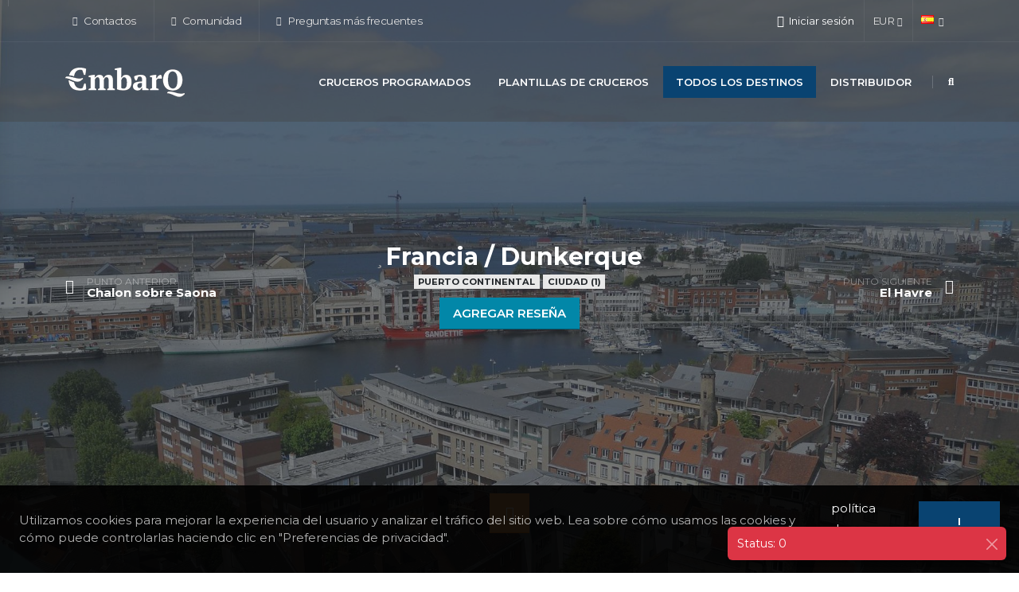

--- FILE ---
content_type: text/html; charset=utf-8
request_url: https://embarq.travel/es/todos-los-destinos/francia/dunkerque/
body_size: 12808
content:




<!DOCTYPE html>
<html class="side-panel sticky-header-reveal" lang="es">
<head>
<!-- Google tag (gtag.js) -->
<script async src="https://www.googletagmanager.com/gtag/js?id=G-VPBZW46TRP"></script>
<script>
  window.dataLayer = window.dataLayer || [];
  function gtag(){dataLayer.push(arguments);}
  gtag('js', new Date());

  gtag('config', 'G-VPBZW46TRP');
</script>	<meta charset="utf-8">
	<meta http-equiv="X-UA-Compatible" content="IE=edge">

	<title>Dunkerque</title>

	<meta name="author" content="EmbarQ">
	<meta name="copyright" content="Embarq &amp;copy; 2021-2023. All Rights Reserved." />

	<meta name="viewport" content="width=device-width, initial-scale=1, minimum-scale=1.0, shrink-to-fit=no">

	
	<meta name="description" content="">
	<link rel="canonical" href="https://embarq.travel/es/todos-los-destinos/francia/dunkerque/" />

	<meta property="og:title" content="Dunkerque" />
	<meta property="og:description" content="" />
	<meta property="og:type" content="website" />
	<meta property="og:url" content="https://embarq.travel/es/todos-los-destinos/francia/dunkerque/" />
	<meta property="og:site_name" content="EmbarQ" />
	
	<meta property="og:image" content="https://embarq.travel/media/qbrjxss5/dunk2.jpg?width=1200&height=630&v=1dab836129aca90">



	<meta name="mailru-domain" content="I3iNvSRbS6j5h29r" />
	<meta name="google-site-verification" content="QJ83KL9uQ2DxLXvhRQpJJKjm7kLYLip8yYL2Tfd-ID8" />
	<meta name="yandex-verification" content="e018f0e4d993051f" />

	
<link rel="apple-touch-icon" sizes="180x180" href="/apple-touch-icon.png?v=2">
<link rel="icon" type="image/png" sizes="32x32" href="/favicon-32x32.png?v=2">
<link rel="icon" type="image/png" sizes="16x16" href="/favicon-16x16.png?v=2">
<link rel="manifest" href="/site.webmanifest?v=2">
<link rel="mask-icon" color="#3a5194" href="/safari-pinned-tab.svg?v=2">
<link rel="shortcut icon" href="/favicon.ico?v=2">
<meta name="msapplication-TileColor" content="#3a5194">
<meta name="theme-color" content="#3a5194">


	<link id="googleFonts" rel="stylesheet" type="text/css" href="https://fonts.googleapis.com/css?family=Montserrat:300,400,500,600,700,800%7CShadows&#x2B;Into&#x2B;Light&amp;display=swap">

	<link href="/sb/site-bundle-css.css.v639045350170476606" rel="stylesheet">
	
	
		<link rel="stylesheet" href="https://api.mapbox.com/mapbox-gl-js/v3.9.4/mapbox-gl.css" />


	<script type="application/ld&#x2B;json">
		{
			"@context": "http://schema.org",
			"@type": "Organization",
			"name": "EmbarQ",
			"url": "https://embarq.travel",
			"logo": "https://embarq.travel/img/logo_150x37.png",
			"sameAs" : ["https://www.facebook.com/embarqplanner","https://www.instagram.com/embarqtravel/","https://t.me/embarqplatform","https://www.youtube.com/channel/UCYKzNbw0Shwx_wA8CKSJ8sw"]
		}
	</script>
		<script type="application/ld&#x2B;json">
			{"@context":"https://schema.org","@type":"BreadcrumbList","itemListElement":[{"@type":"ListItem","position":1,"item":{"@id":"https://embarq.travel/es/","name":"EmbarQ"}},{"@type":"ListItem","position":2,"item":{"@id":"https://embarq.travel/es/todos-los-destinos/","name":"Todos los destinos"}},{"@type":"ListItem","position":3,"item":{"@id":"https://embarq.travel/es/todos-los-destinos/francia/","name":"Francia"}},{"@type":"ListItem","position":4,"item":{"@id":"https://embarq.travel/es/todos-los-destinos/francia/dunkerque/","name":"Dunkerque"}}]}
		</script>

	<link href="/sb/custom-css.css.v639045350170476606" rel="stylesheet">

	<!-- Head Libs -->
	<script src="/vendor/modernizr/modernizr.min.js"></script>

	
	

</head>
<body data-plugin-page-transition>
	<div class="side-panel-wrapper">
		<button class="hamburguer-btn side-panel-close side-panel-toggle active" data-set-active="false" aria-label="Menu">
			<span class="close">
				<span></span>
				<span></span>
			</span>
		</button>
		
	

	</div>

	<div class="body">
		
	

<header id="header" class="header-transparent header-semi-transparent header-semi-transparent-dark header-effect-shrink" data-plugin-options="{'stickyEnabled': true, 'stickyEffect': 'shrink', 'stickyEnableOnBoxed': true, 'stickyEnableOnMobile': true, 'stickyChangeLogo': false, 'stickyStartAt': 30, 'stickyHeaderContainerHeight': 70}">
	<div class="header-body border-top-0 bg-primary box-shadow-none">
        <div id="progressBar" class="progress">
			<div class="progress-bar progress-bar-primary progress-bar-striped progress-bar-animated active" role="progressbar" aria-valuenow="100" aria-valuemin="0" aria-valuemax="100" style="width: 100%" title="Cargando...">Cargando...</div>
        </div>


		<div class="header-top header-top-borders header-top-light-2-borders">
			<div class="container h-100">
				<div class="header-row h-100">
						<div class="header-column justify-content-start">
							<div class="header-row">
								<nav class="header-nav-top">
									<ul class="nav nav-pills">
											<li class="nav-item nav-item-anim-icon nav-item-borders py-2 d-none d-md-inline-flex">
												<a href="/es/contactos/" class="text-color-hover-light"><i class="fas fa-angle-right"></i> Contactos</a>
											</li>
											<li class="nav-item nav-item-anim-icon nav-item-borders py-2 d-none d-md-inline-flex">
												<a href="/es/comunidad/" class="text-color-hover-light"><i class="fas fa-angle-right"></i> Comunidad</a>
											</li>
											<li class="nav-item nav-item-anim-icon nav-item-borders py-2 d-none d-md-inline-flex">
												<a href="/es/acerca-de/preguntas-mas-frecuentes/" class="text-color-hover-light"><i class="fas fa-angle-right"></i> Preguntas m&#xE1;s frecuentes</a>
											</li>
									</ul>
								</nav>
							</div>
						</div>
					<div class="header-column justify-content-end">
						<div class="header-row">
							<nav class="header-nav-top">
								<ul class="nav nav-pills">
										<li class="nav-item nav-item-borders py-2 ps-3">
											<div class="header-nav-features header-nav-features-lg-show-border mx-0 px-0" style="margin-top: 6px;">



<div class="header-nav-feature header-nav-features-user d-inline-flex signin" id="headerAccount">
	<a id="SignInForm" href="#" class="header-nav-features-toggle line-height-initial text-center text-transform-none text-color-white">
		<i class="far fa-user"></i>
		<span class="font-weight-normal">Iniciar sesi&#xF3;n</span>
	</a>
	<div class="header-nav-features-dropdown header-nav-features-dropdown-mobile-fixed header-nav-features-dropdown-force-right" id="headerTopUserDropdown">
		<div class="signin-form">
			<div class="modal-header modal-legacy p-0 mb-3 no-borders">
				<h4 class="text-uppercase mb-0 font-weight-bold text-3">Iniciar sesi&#xF3;n</h4>
				<button type="button" class="btn-close" onclick="$('body').click();" aria-label=""></button>
			</div>

			

<form action="/es/todos-los-destinos/francia/dunkerque/" enctype="multipart/form-data" id="form1324c6f7c85d4519a57b36d85095fdd1" method="post">	<input type="hidden" id="RedirectUrl" name="RedirectUrl" value="" />
	<input type="hidden" id="AfterLoginAction" name="AfterLoginAction" value="" />
	<div class="form-group">
		<label class="form-label mb-1 text-2 opacity-8 required" for="Login">Apodo o email</label>
		<input class="form-control form-control-lg" type="text" data-val="true" data-val-maxlength="[MaxLengthError]" data-val-maxlength-max="50" data-val-required="Se requiere apodo o correo electr&#xF3;nico" id="Login" maxlength="50" name="Login" value="">
		<span class="field-validation-valid" data-valmsg-for="Login" data-valmsg-replace="true"></span>
	</div>
	<div class="form-group">
		<label class="form-label mb-1 text-2 opacity-8 required" for="Password">Contrase&#xF1;a</label> (<a href="#" data-target="#Password" data-show-text="Mostrar contrase&#xF1;a" data-hide-text="Ocultar contrase&#xF1;a" onclick="mainApp.togglePassword(this); return false;">Mostrar contrase&#xF1;a</a>)
		<input type="password" class="form-control form-control-lg" data-val="true" data-val-maxlength="[MaxLengthError]" data-val-maxlength-max="50" data-val-required="Contrase&#xF1;a obligatoria" id="Password" maxlength="50" name="Password">
		<span class="field-validation-valid" data-valmsg-for="Password" data-valmsg-replace="true"></span>
	</div>
	<div class="row pb-2 mx-1">
		<div class="form-group form-check col-lg-6 ps-1">
			<div class="form-check form-switch">
				<input type="checkbox" class="form-check-input" data-val="true" data-val-required="The Recordarme field is required." id="RememberMe" name="RememberMe" value="true">
				<label class="form-check-label" for="RememberMe">Recordarme</label>
			</div>
		</div>
		<div id="lostPasswordBlock" class="form-group col-lg-6 text-end line-height-initial">
			<a class="text-uppercase text-1 font-weight-bold text-color-dark" id="headerRecover" href="#">&#xBF;Has olvidado tu contrase&#xF1;a?</a>
		</div>
	</div>
	<div class="actions">
		<div class="row">
			<div class="col d-flex justify-content-start">
					<a href="https://www.facebook.com/v13.0/dialog/oauth?client_id=314478907494775&amp;redirect_uri=https%3A%2F%2Fembarq.travel%2Fumbraco%2Fsurface%2Fexternalauthenticationfb%2FLogin&amp;scope=email&amp;state=https%3A%2F%2Fembarq.travel%2Fes%2Ftodos-los-destinos%2Ffrancia%2Fdunkerque%2F" class="mx-1" title="Iniciar sesi&#xF3;n con Facebook"><img src="/img/login-facebook.png" alt="Iniciar sesi&#xF3;n con Facebook" /></a>
					<a href="https://accounts.google.com/o/oauth2/v2/auth?client_id=566144087381-kfaoeqchmdcq12rrmbbss10f2rppham8.apps.googleusercontent.com&amp;redirect_uri=https%3A%2F%2Fembarq.travel%2Fumbraco%2Fsurface%2Fexternalauthenticationgg%2FLogin&amp;response_type=code&amp;scope=openid%20profile%20email&amp;access_type=offline&amp;include_granted_scopes=true&amp;prompt=consent&amp;state=https%3A%2F%2Fembarq.travel%2Fes%2Ftodos-los-destinos%2Ffrancia%2Fdunkerque%2F" class="mx-1" title="Iniciar sesi&#xF3;n con Google"><img src="/img/login-google.png" alt="Iniciar sesi&#xF3;n con Google" /></a>
			</div>
			<div class="col d-flex justify-content-end">
				<button type="button" class="btn btn-primary mt-0" data-url="/umbraco/api/authvalues/Check?culture=es" onclick="embarq.loginForm.check(this);">Iniciar sesi&#xF3;n</button>
			</div>
		</div>
	</div>
<input name="__RequestVerificationToken" type="hidden" value="CfDJ8PHiGpJJBOBEgZ85Lyn2nlfIlnpRTxuD67DuZC_W8g19uBDgg-WHuHKr3M7Xx6kBSDjNALS4OlMaPqX3jYLN6gTCvBy5TCip6B7STMvewTe74SASeKcxBKyJw5r7E3Rzi-R5RglZEUvK-Jjus4Q3YxM" /><input name="ufprt" type="hidden" value="CfDJ8PHiGpJJBOBEgZ85Lyn2nlfbw0bxR9m6z4T3gh1LEZMB8Uhs17NwhmiTAXyQD05eUJgS_OztYhrDc04ZwGdSfsc8O-fduOgOHXHJQtuAvISbtWxlUfSdWtX2rVuxoTFQuXVfEHah4i5-4DLaGwcEzE4" /><input name="RememberMe" type="hidden" value="false"></form>

			<div class="extra-actions">
				<p>&#xBF;Todav&#xED;a no tienes una cuenta? <a href="#" id="headerSignUp" class="text-uppercase text-1 font-weight-bold text-color-dark">Registrarse</a></p>
			</div>
		</div>

		<div class="signup-form">
			<div class="modal-header modal-legacy p-0 mb-3 no-borders">
				<h4 class="text-uppercase mb-0 font-weight-bold text-3">&#xDA;nete a nosotros</h4>
				<button type="button" class="btn-close" onclick="$('body').click();" aria-label=""></button>
			</div>

			

<form method="post" onsubmit="embarq.registration.submit(this); return false;" action="/umbraco/api/authvalues/Registration">
	<input type="hidden" data-val="true" data-val-required="[RequiredError]" id="Culture" name="Culture" value="es" />

	<div class="form-group">
		<label class="form-label mb-1 text-2 opacity-8 required" for="NewUsername">Apodo</label>
		<input class="form-control form-control-lg" type="text" data-val="true" data-val-maxlength="[MaxLengthError]" data-val-maxlength-max="20" data-val-regex="El apodo s&#xF3;lo puede contener letras, n&#xFA;meros y los s&#xED;mbolos [-._@&#x2B;]." data-val-regex-pattern="[A-Za-z0-9\-._\@&#x2B;]&#x2B;" data-val-required="Apodo obligatorio" id="NewUsername" maxlength="20" name="NewUsername" value="">
		<span class="field-validation-valid" data-valmsg-for="NewUsername" data-valmsg-replace="true"></span>
	</div>
	<div class="form-group">
		<label class="form-label mb-1 text-2 opacity-8 required" for="NewEmail">Correo electr&#xF3;nico</label>
		<input class="form-control form-control-lg" type="email" data-val="true" data-val-email="No parece un e-mail v&#xE1;lido" data-val-maxlength="[MaxLengthError]" data-val-maxlength-max="50" data-val-regex="No parece un e-mail v&#xE1;lido" data-val-regex-pattern="[A-Za-z0-9._%&#x2B;-]&#x2B;@[A-Za-z0-9.-]&#x2B;\.[A-Za-z]{2,12}" data-val-required="Correo electr&#xF3;nico obligatorio" id="NewEmail" maxlength="50" name="NewEmail" value="">
		<span class="field-validation-valid" data-valmsg-for="NewEmail" data-valmsg-replace="true"></span>
	</div>
	<div class="form-group">
		<label class="form-label mb-1 text-2 opacity-8 required" for="NewPassword">Contrase&#xF1;a</label> (<a href="#" data-target="#NewPassword" data-show-text="Mostrar contrase&#xF1;a" data-hide-text="Ocultar contrase&#xF1;a" onclick="mainApp.togglePassword(this); return false;">Mostrar contrase&#xF1;a</a>)
		<input type="password" class="form-control form-control-lg" data-val="true" data-val-maxlength="[MaxLengthError]" data-val-maxlength-max="50" data-val-minlength="La contrase&#xF1;a debe tener al menos 8 caracteres" data-val-minlength-min="8" data-val-required="Contrase&#xF1;a obligatoria" id="NewPassword" maxlength="50" name="NewPassword">
		<span class="field-validation-valid" data-valmsg-for="NewPassword" data-valmsg-replace="true"></span>
	</div>

	<div class="actions">
		<div class="row">
				<div class="col text-start line-height-initial text-1">
					Al hacer clic en "Únete a nosotros", aceptas nuestros <a href="#" onclick="mainApp.modalForm.show('/umbraco/surface/textpagesurface/ShowTextPageForm?key=fabe1a30-3cae-4a92-8afa-0706e2b338d3&culture=es', {size: 'modal-xl', scrollable: true, stopPropagation: true});return false;">Términos y condiciones</a> y <a href="#" onclick="mainApp.modalForm.show('/umbraco/surface/textpagesurface/ShowTextPageForm?key=8d6380e3-526f-4f85-9708-fcf03e0e4a4e&culture=es', {size: 'modal-xl', scrollable: true, stopPropagation: true});return false;">política de privacidad</a>.
				</div>
			<div class="col text-end">
				<button type="submit" class="btn btn-success inbButton">&#xDA;nete a nosotros</button>
			</div>
		</div>
	</div>
<input name="__RequestVerificationToken" type="hidden" value="CfDJ8PHiGpJJBOBEgZ85Lyn2nlfIlnpRTxuD67DuZC_W8g19uBDgg-WHuHKr3M7Xx6kBSDjNALS4OlMaPqX3jYLN6gTCvBy5TCip6B7STMvewTe74SASeKcxBKyJw5r7E3Rzi-R5RglZEUvK-Jjus4Q3YxM" /></form>


			<div class="extra-actions">
				<p>&#xBF;Ya tienes una cuenta? <a href="#" id="headerSignIn" class="text-uppercase text-1 font-weight-bold text-color-dark">Iniciar sesi&#xF3;n</a></p>
			</div>
		</div>

		<div class="recover-form">
			<h5 class="text-uppercase mb-2 pb-1 font-weight-bold text-3">Restablecer mi contrase&#xF1;a</h5>
			<p class="text-2 mb-4">Rellene el siguiente formulario para recibir un correo electr&#xF3;nico con el c&#xF3;digo de autorizaci&#xF3;n necesario para restablecer su contrase&#xF1;a</p>

			

<form method="post" onsubmit="embarq.resetPassword1.submit(this); return false;" action="/umbraco/api/authvalues/ResetPassword1">
	<input type="hidden" data-val="true" data-val-required="[RequiredError]" id="ResetCulture" name="ResetCulture" value="es" />
	<input type="hidden" id="Token" name="Token" value="" />
	<input type="hidden" data-val="true" data-val-required="The Action field is required." id="Action" name="Action" value="form_resetpassword" />

	<div class="form-group">
		<label class="form-label mb-1 text-2 opacity-8 required" for="ResetUsername">Apodo</label>
		<input class="form-control form-control-lg" type="text" data-val="true" data-val-maxlength="[MaxLengthError]" data-val-maxlength-max="20" data-val-required="Apodo obligatorio" id="ResetUsername" maxlength="20" name="ResetUsername" value="">
		<span class="field-validation-valid" data-valmsg-for="ResetUsername" data-valmsg-replace="true"></span>
	</div>
	<div class="actions">
		<div class="row">
			<div class="col d-flex justify-content-end">
				<button type="submit" class="btn btn-success inbButton">Restablecer</button>
			</div>
		</div>
	</div>
<input name="__RequestVerificationToken" type="hidden" value="CfDJ8PHiGpJJBOBEgZ85Lyn2nlfIlnpRTxuD67DuZC_W8g19uBDgg-WHuHKr3M7Xx6kBSDjNALS4OlMaPqX3jYLN6gTCvBy5TCip6B7STMvewTe74SASeKcxBKyJw5r7E3Rzi-R5RglZEUvK-Jjus4Q3YxM" /></form>


			<div class="extra-actions">
				<p>&#xBF;Ya tienes una cuenta? <a href="#" id="headerRecoverCancel" class="text-uppercase text-1 font-weight-bold text-color-dark">Iniciar sesi&#xF3;n</a></p>
			</div>
		</div>
	</div>
</div>
											</div>
										</li>
									<li class="nav-item nav-item-borders py-2 px-0 dropdown">
										<a class="nav-link text-color-hover-light" href="#" role="button" id="dropdownCurrency" data-bs-toggle="dropdown" aria-haspopup="true" aria-expanded="false">
											<span id="currentCurrency">EUR</span>
											<i class="fas fa-angle-down"></i>
										</a>
										<div class="dropdown-menu dropdown-menu-end" aria-labelledby="dropdownCurrency">
											<a class="dropdown-item" href="#" onclick="embarq.currency.setCurrency('eur');return false;">
												<img src="/img/blank_16x11.gif" class="flag flag-eu" alt="EUR" />
												<span id="currencyEur" class="font-weight-bold text-primary">EUR</span>
											</a>
											<a class="dropdown-item" href="#" onclick="embarq.currency.setCurrency('usd');return false;">
												<img src="/img/blank_16x11.gif" class="flag flag-us" alt="USD" />
												<span id="currencyUsd" class="">USD</span>
											</a>
											<a class="dropdown-item" href="#" onclick="embarq.currency.setCurrency('gbp');return false;">
												<img src="/img/blank_16x11.gif" class="flag flag-gb" alt="GBP" />
												<span id="currencyGbp" class="">GBP</span>
											</a>
										</div>
									</li>
										<li class="nav-item nav-item-borders py-2 px-0 dropdown">
											<a class="nav-link text-color-hover-light" href="#" role="button" id="dropdownLanguage" data-bs-toggle="dropdown" aria-haspopup="true" aria-expanded="false">
												<img src="/img/blank_16x11.gif" class="flag flag-es align-baseline" alt="Espa&#xF1;ol" />
												<i class="fas fa-angle-down"></i>
											</a>
											<div class="dropdown-menu dropdown-menu-end" aria-labelledby="dropdownLanguage">
												<a class="dropdown-item" href="/umbraco/surface/languagesurface/Switch?culture=en&currentPageId=22712">
													<img src="/img/blank_16x11.gif" class="flag flag-us" alt="English" />
English												</a>
													<a class="dropdown-item" href="/umbraco/surface/languagesurface/Switch?culture=de&currentPageId=22712">
														<img src="/img/blank_16x11.gif" class="flag flag-de" alt="Deutsch" />
Deutsch													</a>
													<a class="dropdown-item" href="/umbraco/surface/languagesurface/Switch?culture=es&currentPageId=22712">
														<img src="/img/blank_16x11.gif" class="flag flag-es" alt="Espa&#xF1;ol" />
															<b class="text-primary">Espa&#xF1;ol</b>
													</a>
													<a class="dropdown-item" href="/umbraco/surface/languagesurface/Switch?culture=fr&currentPageId=22712">
														<img src="/img/blank_16x11.gif" class="flag flag-fr" alt="Fran&#xE7;ais" />
Fran&#xE7;ais													</a>
											</div>
										</li>
								</ul>
							</nav>
						</div>
					</div>						
				</div>
			</div>
		</div>

		<div class="header-container container">
            <div class="header-row">
				<div class="header-column">
					<div class="header-row">
						<div class="header-logo">
								<a href="/es/">
									<img alt="EmbarQ" width="150" height="37" data-sticky-width="120" data-sticky-height="30" src="/img/logo_150x37_white.png">
								</a>
						</div>
					</div>
				</div>
				<div class="header-column justify-content-end">
					<div class="header-row">
						<div class="header-nav header-nav-dropdowns-dark header-nav-light-text order-2 order-lg-1">
							<div class="header-nav-main header-nav-main-mobile-dark">
								<nav class="collapse">
									<ul class="nav nav-pills" id="mainNav">
												<li class="dropdown">
														<a href="/es/cruceros-programados/" class="dropdown-item text-color-white">Cruceros Programados</a>
												</li>
												<li class="dropdown">
														<a href="/es/plantillas-de-cruceros/" class="dropdown-item text-color-white">Plantillas de cruceros</a>
												</li>
												<li class="dropdown">
														<a href="/es/todos-los-destinos/" class="dropdown-item text-color-white active" rel="noopener noreferrer nofollow">Todos los destinos</a>
												</li>
												<li class="dropdown">
														<a href="/es/distribuidor/" class="dropdown-item text-color-white">Distribuidor</a>
												</li>
									</ul>
								</nav>
							</div>
							<button class="btn header-btn-collapse-nav" data-bs-toggle="collapse" data-bs-target=".header-nav-main nav">
								<i class="fas fa-bars"></i>
							</button>
						</div>
							<div class="header-nav-features header-nav-features-light header-nav-features-no-border header-nav-features-lg-show-border order-1 order-lg-2">
                                <div class="header-nav-feature header-nav-features-search header-nav-features-search-reveal d-inline-flex">
									<a href="#" class="header-nav-features-search-show-icon d-inline-flex text-decoration-none" aria-label="Buscar en"><i class="fas fa-search header-nav-top-icon"></i></a>
                                </div>
							</div>
					</div>
				</div>
			</div>
		</div>
	</div>
		<div class="header-nav-features header-nav-features-light header-nav-features-no-border header-nav-features-lg-show-border order-1 order-lg-2">
			<div class="header-nav-feature header-nav-features-search header-nav-features-search-reveal header-nav-features-search-reveal-big-search header-nav-features-search-reveal-big-search-full">
				<div class="container">
					<div class="row h-100 d-flex">
						<div class="col h-100 d-flex">
							<form role="search" class="d-flex h-100 w-100" action="/es/search/" method="get">
								<div class="big-search-header input-group">
									<input class="form-control text-1" id="headerSearch" name="q" type="search" value="" placeholder="Escriba la cadena de b&#xFA;squeda...">
									<a href="#" class="header-nav-features-search-hide-icon"><i class="fas fa-times header-nav-top-icon"></i></a>
								</div>
							</form>
						</div>
					</div>
				</div>
			</div>
		</div>
</header>


		<div role="main" class="main" id="main">
			







	


<section class="section overlay overlay-show overlay-op-6 border-0 m-0 page-header" style="background-image: url(/media/qbrjxss5/dunk2.jpg?width=1903&amp;height=1080&amp;v=1dab836129aca90); background-size: cover; background-position: center; height: 100vh;">
	<div class="container h-100">
		<div class="row align-items-center justify-content-center h-100">
			<div class="col-6 col-md-4 order-2 order-md-1">
					<a href="/es/todos-los-destinos/francia/chalon-sobre-saona/" class="portfolio-prev text-decoration-none d-block appear-animation" data-appear-animation="fadeInRightShorter">
						<div class="d-flex align-items-center line-height-1">
							<i class="fas fa-arrow-left text-4 me-3 text-white"></i>
							<div class="line-height-1">
								<span class="opacity-4 text-1 text-white text-uppercase">Punto anterior</span>
								<h4 class="font-weight-bold text-3 mb-0 text-white line-height-1">Chalon sobre Saona</h4>
							</div>
						</div>
					</a>
			</div>
			<div class="col-md-4 order-1 order-md-2 align-self-center text-center">
				<span class="text-5"><a href="javascript:void();" class="show-login"><i class="far fa-star text-muted" data-bs-toggle="tooltip" title=""></i></a></span>
				<h1 class="font-weight-bold">Francia / Dunkerque</h1>
					<div>
							<span class="badge badge-xs bg-color-light-scale-2 text-color-dark text-uppercase">Puerto continental</span>
							<span class="badge badge-xs bg-color-light-scale-2 text-color-dark text-uppercase">Ciudad (1)</span>
					</div>
				<div class="mt-2">
						<button data-after-login-action="review" class="btn btn-quaternary inbButton show-login">Agregar rese&#xF1;a</button>
				</div>
			</div>
			<div class="col-6 col-md-4 order-3">
					<a href="/es/todos-los-destinos/francia/el-havre/" class="portfolio-next text-decoration-none d-block float-end appear-animation" data-appear-animation="fadeInLeftShorter">
						<div class="d-flex align-items-center text-end line-height-1">
							<div class="line-height-1">
								<span class="opacity-4 text-1 text-white text-uppercase">Punto siguiente</span>
								<h4 class="font-weight-bold text-3 mb-0 text-white line-height-1">El Havre</h4>
							</div>
							<i class="fas fa-arrow-right text-4 ms-3 text-white"></i>
						</div>
					</a>
			</div>
		</div>
	</div>
	<div class="page-header-extra-button text-center">
		<a href="#contentTop" data-hash="" data-hash-offset="0" data-hash-offset-lg="70" class="btn btn-secondary btn-rounded-icon text-4" aria-label="Mostrar m&#xE1;s"><i class="fas fa-arrow-down"></i></a>
	</div>
</section>



	<section class="page-header bg-color-grey border-bottom border-width-1 py-2" id="contentTop">
		<div class="container">
			<div class="row">
				<div class="col align-self-center p-static">
					<ul class="breadcrumb d-block">
						<li><a href="/es/"><i class="fas fa-home"></i></a></li>
								<li><a href="/es/todos-los-destinos/">Todos los destinos</a></li>
								<li><a href="/es/todos-los-destinos/francia/">Francia</a></li>
								<li class="active">Dunkerque</li>
					</ul>
				</div>
			</div>
		</div>
	</section>









 




	<div class="container mt-5">
		<div id="introMapboxControl" class="mapboxControl">
			<div id="mapboxContent">
				<div id="mapboxContainer"></div>
				<div id="mapboxInfoPanelContainer" class="mapboxInfoPanelContainer perfect-scrollbar-container d-none">
					<div id="mapboxInfoPanel" class="mapboxInfoPanel perfect-scrollbar-body">
					</div>
				</div>
				<div class="mapboxButtons">
					<button id="embarqActivitiesButton" class="btn btn-modern btn-quaternary text-4 px-2 py-1" onclick="mapbox_place.placeActivities.show();"><i class="fas fa-check-circle"></i> </button>
					<button id="googleActivitiesButton" class="btn btn-modern btn-quaternary text-4 px-2 py-1" onclick="mapbox_place.googleActivities.show();"><i class="far fa-circle"></i> </button>
				</div>
			</div>

			<div id="modalForm" class="modal fade" tabindex="-1" role="dialog" aria-hidden="true" data-bs-backdrop="static" data-bs-focus="false">
	<div class="modal-dialog modal-dialog-centered">
		<div class="modal-content">
		</div>
	</div>
</div>
<div id="toast-container" data="1" class="toast-container position-fixed bottom-0 end-0 p-3">
</div>

<!-- The Gallery as lightbox dialog, should be a document body child element -->
<div id="blueimp-gallery" class="blueimp-gallery" aria-label="image gallery" aria-modal="true" role="dialog" data-continuous="false">
	<div class="slides" aria-live="polite"></div>
	<h3 class="title"></h3>
	<a href="javascript:void(null);" class="prev" aria-controls="blueimp-gallery" aria-label="previous slide" aria-keyshortcuts="ArrowLeft"></a>
	<a href="javascript:void(null);" class="next" aria-controls="blueimp-gallery" aria-label="next slide" aria-keyshortcuts="ArrowRight"></a>
	<a href="javascript:void(null);" class="close" aria-controls="blueimp-gallery" aria-label="close" aria-keyshortcuts="Escape"></a>
	<a href="javascript:void(null);" class="play-pause" aria-controls="blueimp-gallery" aria-label="play slideshow" aria-keyshortcuts="Space" aria-pressed="false" role="button"></a>
	<ol class="indicator"></ol>
</div>

		</div>
	</div>







<div class="container py-5">
	<div class="row">
			<div class="col-6 col-sm-4 col-md-3 col-lg-2 m-0 p-1px">
				<a href="/media/rzsftbgw/dunk1.jpg?rmode=min&amp;width=1920&amp;height=1080&amp;v=1dab836197eb510" data-gallery="legal">
					<span class="thumb-info thumb-info-centered-info thumb-info-no-borders border-radius-0 m-0">
						<span class="thumb-info-wrapper border-radius-0">
							<img src="/media/rzsftbgw/dunk1.jpg?width=534&amp;height=534&amp;v=1dab836197eb510" class="img-fluid border-radius-0" alt="Dunkerque">
							<span class="thumb-info-title">
								<span class="thumb-info-inner"></span>
								<span class="thumb-info-type">Galer&#xED;a</span>
							</span>
						</span>
					</span>
				</a>
			</div>
	</div>
</div>



<div class="container mt-5">
	<div class="accordion accordion-modern accordion-modern-status accordion-modern-status-quaternary accordion-modern-status-arrow">
		<div id="activitiesAccordeon" class="card card-default d-none">
			<div class="card-header" id="collapseHeadingActivities">
				<h4 class="card-title m-0">
					<a class="accordion-toggle text-5 collapsed" data-bs-toggle="collapse" data-bs-target="#collapseActivities" aria-expanded="false" aria-controls="collapseActivities" aria-label="Actividades">
						<i class="fas fa-utensils"></i> Actividades
					</a>
				</h4>
			</div>
			<div id="collapseActivities" class="collapse" aria-labelledby="collapseHeadingActivities">
				<div class="py-4">

					<div id="activitiesContainer" class="row mt-3" data-url="/umbraco/surface/placeactivitysurface/List?placeId=22712&culture=es"></div>
					<div class="text-center">
						<button id="showMore" class="btn btn-tertiary inbButton" onclick="view.showMore();" style="display: none;"><i class="fa fa-arrow-down"></i> Mostrar m&#xE1;s <b>(0)</b></button>
					</div>
				</div>
			</div>
		</div>
	</div>
</div>


<div class="container mt-5">
	<div id="routesFilters" class="text-center d-none">
		<input type="hidden" id="sortField" value="date" />
		<input type="hidden" id="sortOrder" value="asc" />
		<div class="btn-group" role="group" id="sortSelector2">
			<button type="button" class="btn btn-sm btn-light text-uppercase active" onclick="embarq.sorting2(this, 'date', view.applyRouteFilter);">Fecha <i class="fas fa-sort-amount-down-alt"></i></button>
			<button type="button" class="btn btn-sm btn-light text-uppercase" onclick="embarq.sorting2(this, 'price', view.applyRouteFilter);">Precio <i></i></button>
			<button type="button" class="btn btn-sm btn-light text-uppercase" onclick="embarq.sorting2(this, 'name', view.applyRouteFilter);">Nombre <i></i></button>
		</div>
	</div>


	<div id="routesContainer" class="mt-5" data-url="/umbraco/surface/publicroutesurface/ListForSiteByPlace?placeKey=633bb954-66ae-4cb9-ad2e-4401ade39a91&culture=es"></div>
	<div id="btnLoadMoreWrapper" class="row mt-5">
		<div class="col">
			<div id="loadMoreLoader" class="portfolio-load-more-loader">
				<div class="bounce-loader">
					<div class="bounce1"></div>
					<div class="bounce2"></div>
					<div class="bounce3"></div>
				</div>
			</div>
			<div class="text-center">
				<button id="btnLoadMore" type="button" class="btn-portfolio-infinite-scroll btn btn-tertiary inbButton"><i class="fa fa-arrow-down"></i> Mostrar m&#xE1;s</button>
			</div>
		</div>
	</div>
</div>



<section class="call-to-action call-to-action-default with-button-arrow call-to-action-in-footer">
	<div class="container">
		<div class="row">
			<div class="col-sm-9 col-lg-9">
				<div class="call-to-action-content">
					<h3></h3>
					<p class="mb-0"></p>
				</div>
			</div>
			<div class="col-sm-3 col-lg-3">
				<div class="call-to-action-btn no-left">
						<button data-after-login-action="review" class="btn btn-secondary btn-effect-4 inbButton show-login">Agregar rese&#xF1;a</button>
					<span class="arrow hrb" style="top: -45px; left: -24px;"></span>
				</div>
			</div>
		</div>
	</div>
</section>










		</div>
		
	

<div class="inbFooterTop mt-5"></div>
<footer id="footer" class="bg-primary">
	<div class="container py-4 mb-lg-0">
		<div class="row">
				<div class="col-lg-4 order-0">
					<div class="row">
						<div class="col-6">
							<ul class="list list-icons list-icons-sm">
									<li>
										<i class="fas fa-angle-right text-color-white"></i>
										<a href="/es/comunidad/" class="link-hover-style-1"> Comunidad</a>
									</li>
									<li>
										<i class="fas fa-angle-right text-color-white"></i>
										<a href="/es/archivo-de-cruceros/" class="link-hover-style-1"> Archivo de cruceros</a>
									</li>
									<li>
										<i class="fas fa-angle-right text-color-white"></i>
										<a href="/es/acerca-de/" class="link-hover-style-1"> Acerca de</a>
									</li>
									<li>
										<i class="fas fa-angle-right text-color-white"></i>
										<a href="/es/contactos/" class="link-hover-style-1"> Contactos</a>
									</li>
							</ul>
						</div>
						<div class="col-6">
							<ul class="list list-icons list-icons-sm">
									<li>
										<i class="fas fa-angle-right text-color-white"></i>
										<a href="/es/terminos-y-condiciones/" class="link-hover-style-1"> T&#xE9;rminos y condiciones</a>
									</li>
									<li>
										<i class="fas fa-angle-right text-color-white"></i>
										<a href="/es/politica-de-privacidad/" class="link-hover-style-1"> pol&#xED;tica de privacidad</a>
									</li>
									<li>
										<i class="fas fa-angle-right text-color-white"></i>
										<a href="/es/sitemap/" class="link-hover-style-1"> Sitemap</a>
									</li>
							</ul>
						</div>
					</div>
					</div>
			
			<div class="col-lg-4 text-center order-2 order-lg-1">
				<img src="/img/sign.png" class="img-fluid" alt="EmbarQ" />
			</div>

			<div class="col-lg-4 text-center order-1 order-lg-2">
					<p class="text-8 text-color-light font-weight-light">
						<i class="fas fa-phone-square"></i> <a href="tel:&#x2B;34 6666 19380" class="text-decoration-none text-color-light">&#x2B;34 6666 19380</a>
					</p>
				<ul class="social-icons social-icons-clean social-icons-big social-icons-opacity-light social-icons-icon-light mt-1">
					<li class="social-icons-email">
						<a href="mailto:sales@cruisesalesconsulting.com" title="sales@cruisesalesconsulting.com" class="bg-color-primary text-5 mb-2"><i class="fas fa-envelope"></i></a>
					</li>
						<li class="social-icons-facebook">
							<a href="https://www.facebook.com/embarqplanner" target="_blank" rel="noopener noreferrer nofollow" title="Facebook" class="bg-color-primary text-5 mb-2"><i class="fab fa-facebook-f text-2"></i></a>
						</li>
						<li class="social-icons-instagram">
							<a href="https://www.instagram.com/embarqtravel/" target="_blank" rel="noopener noreferrer nofollow" title="Instagram" class="bg-color-primary text-5 mb-2"><i class="fab fa-instagram text-2"></i></a>
						</li>
						<li class="social-icons-telegram">
							<a href="https://t.me/embarqplatform" target="_blank" rel="noopener noreferrer nofollow" title="Telegram" class="bg-color-primary text-5 mb-2"><i class="fab fa-telegram text-2"></i></a>
						</li>
						<li class="social-icons-youtube">
							<a href="https://www.youtube.com/channel/UCYKzNbw0Shwx_wA8CKSJ8sw" target="_blank" rel="noopener noreferrer nofollow" title="Youtube" class="bg-color-primary text-5 mb-2"><i class="fab fa-youtube text-2"></i></a>
						</li>
				</ul>
				<button class="btn btn-outline btn-secondary inbButton btn-with-arrow-solid mb-4" data-url="/umbraco/surface/feedbacksurface/ShowFeedbackForm?culture=es" onclick="embarq.modalForm.show(this);">Env&#xED;anos un mensaje <span class="fas fa-chevron-right bg-color-primary"></span></button>
			</div>
		</div>
	</div>
	<div class="container">
		<div class="footer-copyright bg-primary py-3">
			<div class="row">
				<div class="col-12 text-center">
					<p class="mb-0">
						<strong>EmbarQ</strong> - Embarq &copy; 2021-2023. All Rights Reserved. (es)<br/>
						This site is protected by reCAPTCHA and the Google <a href="https://policies.google.com/privacy" target="_blank" rel="noopener noreferrer nofollow">Privacy Policy</a> and <a href="https://policies.google.com/terms" target="_blank" rel="noopener noreferrer nofollow">Terms of Service</a> apply.
					</p>
				</div>
			</div>
		</div>
	</div>
</footer>


	</div>

	<!-- GDPR Bar -->
	<div class="gdpr-bar" data-plugin-gdpr>
		<div class="gdpr-bar-description">
			<p class="text-color-light opacity-7 mb-0">Utilizamos cookies para mejorar la experiencia del usuario y analizar el tr&#xE1;fico del sitio web. Lea sobre c&#xF3;mo usamos las cookies y c&#xF3;mo puede controlarlas haciendo clic en &quot;Preferencias de privacidad&quot;.</p>
		</div>
		<div class="gdpr-bar-actions">
				<a href="/es/politica-de-privacidad/" class="text-decoration-none text-color-light">pol&#xED;tica de privacidad</a>
			<a href="#" class="gdpr-agree-trigger text-decoration-none btn btn-primary btn-modern btn-px-4 py-3 font-weight-bold">I Agree</a>
		</div>
	</div>

	<!-- GDPR Preferences Popup -->
	<div class="gdpr-preferences-popup">
		<form class="gdpr-preferences-form">
			<input type="hidden" name="cookies_consent[]" class="gdpr-input" value="privacy-policy" />
			<input type="hidden" name="cookies_consent[]" class="gdpr-input" value="cdn" />
		</form>
	</div>


	
<script>
	var confirmDialogDict = {
		dictButtonConfirm: 'Confirmar',
		dictButtonCancel: 'Cancelar'
	};
	var dropzoneDict = {
		dictDefaultMessage: '<h4>Suelte el archivo aquí para cargarlo</h4>(o haga clic aquí)',
		dictMaxFilesExceeded: 'Excede el m&#xE1;ximo de archivos: {{maxFiles}}',
		dictFileTooBig: '&#xA1;El archivo es demasiado grande! El tama&#xF1;o m&#xE1;ximo del {{maxFilesize}} Mb; archivo actual es {{filesize}} Mb',
		dictInvalidFileType: 'Extensi&#xF3;n de archivo incorrecta',
		dictSuccess: 'La imagen se ha cargado correctamente'
	};
	var favorites = {
		dictAdd: 'A&#xF1;adir a favoritos',
		dictRemove: 'Eliminar de favoritos'
	}
</script>

	
	



	<script src="/sb/site-bundle-js.js.v639045350170476606"></script>

	<script>
		Dropzone.autoDiscover = false;
	</script>
	
	
	<script src="/js/views/place.js"></script>


		<script src="https://api.mapbox.com/mapbox-gl-js/v3.9.4/mapbox-gl.js"></script>
		<script>
			$(function() {
				mapbox_place.initMap(
					'pk.eyJ1IjoiYmFycWUiLCJhIjoiY2w1bDJ4OWpvMGcyaTNpcGpndHdnZ3ZwcCJ9.2uaXJkI9JXmDLvRySvZSMA',
					51.042117,
					2.373368,
					'<div class="bg-quaternary text-white text-4 font-weight-bold px-2 py-1 inb-no-overflow ">Dunkerque</div>',
					'/umbraco/api/mapboxplaceactivitiesvalues/Activities?placeKey=633bb954-66ae-4cb9-ad2e-4401ade39a91&culture=es',
					'/umbraco/api/mapboxgoogleactivitiesvalues/ActivitiesByPlace?placeKey=633bb954-66ae-4cb9-ad2e-4401ade39a91&culture=es',
					'es');
			})
		</script>



			<script src="https://www.google.com/recaptcha/api.js?render=6Lcrbp8qAAAAAIVOaMvRmena7wEKdk81VRPOHldV"></script>


</body>
</html>




--- FILE ---
content_type: text/html; charset=utf-8
request_url: https://www.google.com/recaptcha/api2/anchor?ar=1&k=6Lcrbp8qAAAAAIVOaMvRmena7wEKdk81VRPOHldV&co=aHR0cHM6Ly9lbWJhcnEudHJhdmVsOjQ0Mw..&hl=en&v=PoyoqOPhxBO7pBk68S4YbpHZ&size=invisible&anchor-ms=20000&execute-ms=30000&cb=v9arpgh3mdlt
body_size: 48809
content:
<!DOCTYPE HTML><html dir="ltr" lang="en"><head><meta http-equiv="Content-Type" content="text/html; charset=UTF-8">
<meta http-equiv="X-UA-Compatible" content="IE=edge">
<title>reCAPTCHA</title>
<style type="text/css">
/* cyrillic-ext */
@font-face {
  font-family: 'Roboto';
  font-style: normal;
  font-weight: 400;
  font-stretch: 100%;
  src: url(//fonts.gstatic.com/s/roboto/v48/KFO7CnqEu92Fr1ME7kSn66aGLdTylUAMa3GUBHMdazTgWw.woff2) format('woff2');
  unicode-range: U+0460-052F, U+1C80-1C8A, U+20B4, U+2DE0-2DFF, U+A640-A69F, U+FE2E-FE2F;
}
/* cyrillic */
@font-face {
  font-family: 'Roboto';
  font-style: normal;
  font-weight: 400;
  font-stretch: 100%;
  src: url(//fonts.gstatic.com/s/roboto/v48/KFO7CnqEu92Fr1ME7kSn66aGLdTylUAMa3iUBHMdazTgWw.woff2) format('woff2');
  unicode-range: U+0301, U+0400-045F, U+0490-0491, U+04B0-04B1, U+2116;
}
/* greek-ext */
@font-face {
  font-family: 'Roboto';
  font-style: normal;
  font-weight: 400;
  font-stretch: 100%;
  src: url(//fonts.gstatic.com/s/roboto/v48/KFO7CnqEu92Fr1ME7kSn66aGLdTylUAMa3CUBHMdazTgWw.woff2) format('woff2');
  unicode-range: U+1F00-1FFF;
}
/* greek */
@font-face {
  font-family: 'Roboto';
  font-style: normal;
  font-weight: 400;
  font-stretch: 100%;
  src: url(//fonts.gstatic.com/s/roboto/v48/KFO7CnqEu92Fr1ME7kSn66aGLdTylUAMa3-UBHMdazTgWw.woff2) format('woff2');
  unicode-range: U+0370-0377, U+037A-037F, U+0384-038A, U+038C, U+038E-03A1, U+03A3-03FF;
}
/* math */
@font-face {
  font-family: 'Roboto';
  font-style: normal;
  font-weight: 400;
  font-stretch: 100%;
  src: url(//fonts.gstatic.com/s/roboto/v48/KFO7CnqEu92Fr1ME7kSn66aGLdTylUAMawCUBHMdazTgWw.woff2) format('woff2');
  unicode-range: U+0302-0303, U+0305, U+0307-0308, U+0310, U+0312, U+0315, U+031A, U+0326-0327, U+032C, U+032F-0330, U+0332-0333, U+0338, U+033A, U+0346, U+034D, U+0391-03A1, U+03A3-03A9, U+03B1-03C9, U+03D1, U+03D5-03D6, U+03F0-03F1, U+03F4-03F5, U+2016-2017, U+2034-2038, U+203C, U+2040, U+2043, U+2047, U+2050, U+2057, U+205F, U+2070-2071, U+2074-208E, U+2090-209C, U+20D0-20DC, U+20E1, U+20E5-20EF, U+2100-2112, U+2114-2115, U+2117-2121, U+2123-214F, U+2190, U+2192, U+2194-21AE, U+21B0-21E5, U+21F1-21F2, U+21F4-2211, U+2213-2214, U+2216-22FF, U+2308-230B, U+2310, U+2319, U+231C-2321, U+2336-237A, U+237C, U+2395, U+239B-23B7, U+23D0, U+23DC-23E1, U+2474-2475, U+25AF, U+25B3, U+25B7, U+25BD, U+25C1, U+25CA, U+25CC, U+25FB, U+266D-266F, U+27C0-27FF, U+2900-2AFF, U+2B0E-2B11, U+2B30-2B4C, U+2BFE, U+3030, U+FF5B, U+FF5D, U+1D400-1D7FF, U+1EE00-1EEFF;
}
/* symbols */
@font-face {
  font-family: 'Roboto';
  font-style: normal;
  font-weight: 400;
  font-stretch: 100%;
  src: url(//fonts.gstatic.com/s/roboto/v48/KFO7CnqEu92Fr1ME7kSn66aGLdTylUAMaxKUBHMdazTgWw.woff2) format('woff2');
  unicode-range: U+0001-000C, U+000E-001F, U+007F-009F, U+20DD-20E0, U+20E2-20E4, U+2150-218F, U+2190, U+2192, U+2194-2199, U+21AF, U+21E6-21F0, U+21F3, U+2218-2219, U+2299, U+22C4-22C6, U+2300-243F, U+2440-244A, U+2460-24FF, U+25A0-27BF, U+2800-28FF, U+2921-2922, U+2981, U+29BF, U+29EB, U+2B00-2BFF, U+4DC0-4DFF, U+FFF9-FFFB, U+10140-1018E, U+10190-1019C, U+101A0, U+101D0-101FD, U+102E0-102FB, U+10E60-10E7E, U+1D2C0-1D2D3, U+1D2E0-1D37F, U+1F000-1F0FF, U+1F100-1F1AD, U+1F1E6-1F1FF, U+1F30D-1F30F, U+1F315, U+1F31C, U+1F31E, U+1F320-1F32C, U+1F336, U+1F378, U+1F37D, U+1F382, U+1F393-1F39F, U+1F3A7-1F3A8, U+1F3AC-1F3AF, U+1F3C2, U+1F3C4-1F3C6, U+1F3CA-1F3CE, U+1F3D4-1F3E0, U+1F3ED, U+1F3F1-1F3F3, U+1F3F5-1F3F7, U+1F408, U+1F415, U+1F41F, U+1F426, U+1F43F, U+1F441-1F442, U+1F444, U+1F446-1F449, U+1F44C-1F44E, U+1F453, U+1F46A, U+1F47D, U+1F4A3, U+1F4B0, U+1F4B3, U+1F4B9, U+1F4BB, U+1F4BF, U+1F4C8-1F4CB, U+1F4D6, U+1F4DA, U+1F4DF, U+1F4E3-1F4E6, U+1F4EA-1F4ED, U+1F4F7, U+1F4F9-1F4FB, U+1F4FD-1F4FE, U+1F503, U+1F507-1F50B, U+1F50D, U+1F512-1F513, U+1F53E-1F54A, U+1F54F-1F5FA, U+1F610, U+1F650-1F67F, U+1F687, U+1F68D, U+1F691, U+1F694, U+1F698, U+1F6AD, U+1F6B2, U+1F6B9-1F6BA, U+1F6BC, U+1F6C6-1F6CF, U+1F6D3-1F6D7, U+1F6E0-1F6EA, U+1F6F0-1F6F3, U+1F6F7-1F6FC, U+1F700-1F7FF, U+1F800-1F80B, U+1F810-1F847, U+1F850-1F859, U+1F860-1F887, U+1F890-1F8AD, U+1F8B0-1F8BB, U+1F8C0-1F8C1, U+1F900-1F90B, U+1F93B, U+1F946, U+1F984, U+1F996, U+1F9E9, U+1FA00-1FA6F, U+1FA70-1FA7C, U+1FA80-1FA89, U+1FA8F-1FAC6, U+1FACE-1FADC, U+1FADF-1FAE9, U+1FAF0-1FAF8, U+1FB00-1FBFF;
}
/* vietnamese */
@font-face {
  font-family: 'Roboto';
  font-style: normal;
  font-weight: 400;
  font-stretch: 100%;
  src: url(//fonts.gstatic.com/s/roboto/v48/KFO7CnqEu92Fr1ME7kSn66aGLdTylUAMa3OUBHMdazTgWw.woff2) format('woff2');
  unicode-range: U+0102-0103, U+0110-0111, U+0128-0129, U+0168-0169, U+01A0-01A1, U+01AF-01B0, U+0300-0301, U+0303-0304, U+0308-0309, U+0323, U+0329, U+1EA0-1EF9, U+20AB;
}
/* latin-ext */
@font-face {
  font-family: 'Roboto';
  font-style: normal;
  font-weight: 400;
  font-stretch: 100%;
  src: url(//fonts.gstatic.com/s/roboto/v48/KFO7CnqEu92Fr1ME7kSn66aGLdTylUAMa3KUBHMdazTgWw.woff2) format('woff2');
  unicode-range: U+0100-02BA, U+02BD-02C5, U+02C7-02CC, U+02CE-02D7, U+02DD-02FF, U+0304, U+0308, U+0329, U+1D00-1DBF, U+1E00-1E9F, U+1EF2-1EFF, U+2020, U+20A0-20AB, U+20AD-20C0, U+2113, U+2C60-2C7F, U+A720-A7FF;
}
/* latin */
@font-face {
  font-family: 'Roboto';
  font-style: normal;
  font-weight: 400;
  font-stretch: 100%;
  src: url(//fonts.gstatic.com/s/roboto/v48/KFO7CnqEu92Fr1ME7kSn66aGLdTylUAMa3yUBHMdazQ.woff2) format('woff2');
  unicode-range: U+0000-00FF, U+0131, U+0152-0153, U+02BB-02BC, U+02C6, U+02DA, U+02DC, U+0304, U+0308, U+0329, U+2000-206F, U+20AC, U+2122, U+2191, U+2193, U+2212, U+2215, U+FEFF, U+FFFD;
}
/* cyrillic-ext */
@font-face {
  font-family: 'Roboto';
  font-style: normal;
  font-weight: 500;
  font-stretch: 100%;
  src: url(//fonts.gstatic.com/s/roboto/v48/KFO7CnqEu92Fr1ME7kSn66aGLdTylUAMa3GUBHMdazTgWw.woff2) format('woff2');
  unicode-range: U+0460-052F, U+1C80-1C8A, U+20B4, U+2DE0-2DFF, U+A640-A69F, U+FE2E-FE2F;
}
/* cyrillic */
@font-face {
  font-family: 'Roboto';
  font-style: normal;
  font-weight: 500;
  font-stretch: 100%;
  src: url(//fonts.gstatic.com/s/roboto/v48/KFO7CnqEu92Fr1ME7kSn66aGLdTylUAMa3iUBHMdazTgWw.woff2) format('woff2');
  unicode-range: U+0301, U+0400-045F, U+0490-0491, U+04B0-04B1, U+2116;
}
/* greek-ext */
@font-face {
  font-family: 'Roboto';
  font-style: normal;
  font-weight: 500;
  font-stretch: 100%;
  src: url(//fonts.gstatic.com/s/roboto/v48/KFO7CnqEu92Fr1ME7kSn66aGLdTylUAMa3CUBHMdazTgWw.woff2) format('woff2');
  unicode-range: U+1F00-1FFF;
}
/* greek */
@font-face {
  font-family: 'Roboto';
  font-style: normal;
  font-weight: 500;
  font-stretch: 100%;
  src: url(//fonts.gstatic.com/s/roboto/v48/KFO7CnqEu92Fr1ME7kSn66aGLdTylUAMa3-UBHMdazTgWw.woff2) format('woff2');
  unicode-range: U+0370-0377, U+037A-037F, U+0384-038A, U+038C, U+038E-03A1, U+03A3-03FF;
}
/* math */
@font-face {
  font-family: 'Roboto';
  font-style: normal;
  font-weight: 500;
  font-stretch: 100%;
  src: url(//fonts.gstatic.com/s/roboto/v48/KFO7CnqEu92Fr1ME7kSn66aGLdTylUAMawCUBHMdazTgWw.woff2) format('woff2');
  unicode-range: U+0302-0303, U+0305, U+0307-0308, U+0310, U+0312, U+0315, U+031A, U+0326-0327, U+032C, U+032F-0330, U+0332-0333, U+0338, U+033A, U+0346, U+034D, U+0391-03A1, U+03A3-03A9, U+03B1-03C9, U+03D1, U+03D5-03D6, U+03F0-03F1, U+03F4-03F5, U+2016-2017, U+2034-2038, U+203C, U+2040, U+2043, U+2047, U+2050, U+2057, U+205F, U+2070-2071, U+2074-208E, U+2090-209C, U+20D0-20DC, U+20E1, U+20E5-20EF, U+2100-2112, U+2114-2115, U+2117-2121, U+2123-214F, U+2190, U+2192, U+2194-21AE, U+21B0-21E5, U+21F1-21F2, U+21F4-2211, U+2213-2214, U+2216-22FF, U+2308-230B, U+2310, U+2319, U+231C-2321, U+2336-237A, U+237C, U+2395, U+239B-23B7, U+23D0, U+23DC-23E1, U+2474-2475, U+25AF, U+25B3, U+25B7, U+25BD, U+25C1, U+25CA, U+25CC, U+25FB, U+266D-266F, U+27C0-27FF, U+2900-2AFF, U+2B0E-2B11, U+2B30-2B4C, U+2BFE, U+3030, U+FF5B, U+FF5D, U+1D400-1D7FF, U+1EE00-1EEFF;
}
/* symbols */
@font-face {
  font-family: 'Roboto';
  font-style: normal;
  font-weight: 500;
  font-stretch: 100%;
  src: url(//fonts.gstatic.com/s/roboto/v48/KFO7CnqEu92Fr1ME7kSn66aGLdTylUAMaxKUBHMdazTgWw.woff2) format('woff2');
  unicode-range: U+0001-000C, U+000E-001F, U+007F-009F, U+20DD-20E0, U+20E2-20E4, U+2150-218F, U+2190, U+2192, U+2194-2199, U+21AF, U+21E6-21F0, U+21F3, U+2218-2219, U+2299, U+22C4-22C6, U+2300-243F, U+2440-244A, U+2460-24FF, U+25A0-27BF, U+2800-28FF, U+2921-2922, U+2981, U+29BF, U+29EB, U+2B00-2BFF, U+4DC0-4DFF, U+FFF9-FFFB, U+10140-1018E, U+10190-1019C, U+101A0, U+101D0-101FD, U+102E0-102FB, U+10E60-10E7E, U+1D2C0-1D2D3, U+1D2E0-1D37F, U+1F000-1F0FF, U+1F100-1F1AD, U+1F1E6-1F1FF, U+1F30D-1F30F, U+1F315, U+1F31C, U+1F31E, U+1F320-1F32C, U+1F336, U+1F378, U+1F37D, U+1F382, U+1F393-1F39F, U+1F3A7-1F3A8, U+1F3AC-1F3AF, U+1F3C2, U+1F3C4-1F3C6, U+1F3CA-1F3CE, U+1F3D4-1F3E0, U+1F3ED, U+1F3F1-1F3F3, U+1F3F5-1F3F7, U+1F408, U+1F415, U+1F41F, U+1F426, U+1F43F, U+1F441-1F442, U+1F444, U+1F446-1F449, U+1F44C-1F44E, U+1F453, U+1F46A, U+1F47D, U+1F4A3, U+1F4B0, U+1F4B3, U+1F4B9, U+1F4BB, U+1F4BF, U+1F4C8-1F4CB, U+1F4D6, U+1F4DA, U+1F4DF, U+1F4E3-1F4E6, U+1F4EA-1F4ED, U+1F4F7, U+1F4F9-1F4FB, U+1F4FD-1F4FE, U+1F503, U+1F507-1F50B, U+1F50D, U+1F512-1F513, U+1F53E-1F54A, U+1F54F-1F5FA, U+1F610, U+1F650-1F67F, U+1F687, U+1F68D, U+1F691, U+1F694, U+1F698, U+1F6AD, U+1F6B2, U+1F6B9-1F6BA, U+1F6BC, U+1F6C6-1F6CF, U+1F6D3-1F6D7, U+1F6E0-1F6EA, U+1F6F0-1F6F3, U+1F6F7-1F6FC, U+1F700-1F7FF, U+1F800-1F80B, U+1F810-1F847, U+1F850-1F859, U+1F860-1F887, U+1F890-1F8AD, U+1F8B0-1F8BB, U+1F8C0-1F8C1, U+1F900-1F90B, U+1F93B, U+1F946, U+1F984, U+1F996, U+1F9E9, U+1FA00-1FA6F, U+1FA70-1FA7C, U+1FA80-1FA89, U+1FA8F-1FAC6, U+1FACE-1FADC, U+1FADF-1FAE9, U+1FAF0-1FAF8, U+1FB00-1FBFF;
}
/* vietnamese */
@font-face {
  font-family: 'Roboto';
  font-style: normal;
  font-weight: 500;
  font-stretch: 100%;
  src: url(//fonts.gstatic.com/s/roboto/v48/KFO7CnqEu92Fr1ME7kSn66aGLdTylUAMa3OUBHMdazTgWw.woff2) format('woff2');
  unicode-range: U+0102-0103, U+0110-0111, U+0128-0129, U+0168-0169, U+01A0-01A1, U+01AF-01B0, U+0300-0301, U+0303-0304, U+0308-0309, U+0323, U+0329, U+1EA0-1EF9, U+20AB;
}
/* latin-ext */
@font-face {
  font-family: 'Roboto';
  font-style: normal;
  font-weight: 500;
  font-stretch: 100%;
  src: url(//fonts.gstatic.com/s/roboto/v48/KFO7CnqEu92Fr1ME7kSn66aGLdTylUAMa3KUBHMdazTgWw.woff2) format('woff2');
  unicode-range: U+0100-02BA, U+02BD-02C5, U+02C7-02CC, U+02CE-02D7, U+02DD-02FF, U+0304, U+0308, U+0329, U+1D00-1DBF, U+1E00-1E9F, U+1EF2-1EFF, U+2020, U+20A0-20AB, U+20AD-20C0, U+2113, U+2C60-2C7F, U+A720-A7FF;
}
/* latin */
@font-face {
  font-family: 'Roboto';
  font-style: normal;
  font-weight: 500;
  font-stretch: 100%;
  src: url(//fonts.gstatic.com/s/roboto/v48/KFO7CnqEu92Fr1ME7kSn66aGLdTylUAMa3yUBHMdazQ.woff2) format('woff2');
  unicode-range: U+0000-00FF, U+0131, U+0152-0153, U+02BB-02BC, U+02C6, U+02DA, U+02DC, U+0304, U+0308, U+0329, U+2000-206F, U+20AC, U+2122, U+2191, U+2193, U+2212, U+2215, U+FEFF, U+FFFD;
}
/* cyrillic-ext */
@font-face {
  font-family: 'Roboto';
  font-style: normal;
  font-weight: 900;
  font-stretch: 100%;
  src: url(//fonts.gstatic.com/s/roboto/v48/KFO7CnqEu92Fr1ME7kSn66aGLdTylUAMa3GUBHMdazTgWw.woff2) format('woff2');
  unicode-range: U+0460-052F, U+1C80-1C8A, U+20B4, U+2DE0-2DFF, U+A640-A69F, U+FE2E-FE2F;
}
/* cyrillic */
@font-face {
  font-family: 'Roboto';
  font-style: normal;
  font-weight: 900;
  font-stretch: 100%;
  src: url(//fonts.gstatic.com/s/roboto/v48/KFO7CnqEu92Fr1ME7kSn66aGLdTylUAMa3iUBHMdazTgWw.woff2) format('woff2');
  unicode-range: U+0301, U+0400-045F, U+0490-0491, U+04B0-04B1, U+2116;
}
/* greek-ext */
@font-face {
  font-family: 'Roboto';
  font-style: normal;
  font-weight: 900;
  font-stretch: 100%;
  src: url(//fonts.gstatic.com/s/roboto/v48/KFO7CnqEu92Fr1ME7kSn66aGLdTylUAMa3CUBHMdazTgWw.woff2) format('woff2');
  unicode-range: U+1F00-1FFF;
}
/* greek */
@font-face {
  font-family: 'Roboto';
  font-style: normal;
  font-weight: 900;
  font-stretch: 100%;
  src: url(//fonts.gstatic.com/s/roboto/v48/KFO7CnqEu92Fr1ME7kSn66aGLdTylUAMa3-UBHMdazTgWw.woff2) format('woff2');
  unicode-range: U+0370-0377, U+037A-037F, U+0384-038A, U+038C, U+038E-03A1, U+03A3-03FF;
}
/* math */
@font-face {
  font-family: 'Roboto';
  font-style: normal;
  font-weight: 900;
  font-stretch: 100%;
  src: url(//fonts.gstatic.com/s/roboto/v48/KFO7CnqEu92Fr1ME7kSn66aGLdTylUAMawCUBHMdazTgWw.woff2) format('woff2');
  unicode-range: U+0302-0303, U+0305, U+0307-0308, U+0310, U+0312, U+0315, U+031A, U+0326-0327, U+032C, U+032F-0330, U+0332-0333, U+0338, U+033A, U+0346, U+034D, U+0391-03A1, U+03A3-03A9, U+03B1-03C9, U+03D1, U+03D5-03D6, U+03F0-03F1, U+03F4-03F5, U+2016-2017, U+2034-2038, U+203C, U+2040, U+2043, U+2047, U+2050, U+2057, U+205F, U+2070-2071, U+2074-208E, U+2090-209C, U+20D0-20DC, U+20E1, U+20E5-20EF, U+2100-2112, U+2114-2115, U+2117-2121, U+2123-214F, U+2190, U+2192, U+2194-21AE, U+21B0-21E5, U+21F1-21F2, U+21F4-2211, U+2213-2214, U+2216-22FF, U+2308-230B, U+2310, U+2319, U+231C-2321, U+2336-237A, U+237C, U+2395, U+239B-23B7, U+23D0, U+23DC-23E1, U+2474-2475, U+25AF, U+25B3, U+25B7, U+25BD, U+25C1, U+25CA, U+25CC, U+25FB, U+266D-266F, U+27C0-27FF, U+2900-2AFF, U+2B0E-2B11, U+2B30-2B4C, U+2BFE, U+3030, U+FF5B, U+FF5D, U+1D400-1D7FF, U+1EE00-1EEFF;
}
/* symbols */
@font-face {
  font-family: 'Roboto';
  font-style: normal;
  font-weight: 900;
  font-stretch: 100%;
  src: url(//fonts.gstatic.com/s/roboto/v48/KFO7CnqEu92Fr1ME7kSn66aGLdTylUAMaxKUBHMdazTgWw.woff2) format('woff2');
  unicode-range: U+0001-000C, U+000E-001F, U+007F-009F, U+20DD-20E0, U+20E2-20E4, U+2150-218F, U+2190, U+2192, U+2194-2199, U+21AF, U+21E6-21F0, U+21F3, U+2218-2219, U+2299, U+22C4-22C6, U+2300-243F, U+2440-244A, U+2460-24FF, U+25A0-27BF, U+2800-28FF, U+2921-2922, U+2981, U+29BF, U+29EB, U+2B00-2BFF, U+4DC0-4DFF, U+FFF9-FFFB, U+10140-1018E, U+10190-1019C, U+101A0, U+101D0-101FD, U+102E0-102FB, U+10E60-10E7E, U+1D2C0-1D2D3, U+1D2E0-1D37F, U+1F000-1F0FF, U+1F100-1F1AD, U+1F1E6-1F1FF, U+1F30D-1F30F, U+1F315, U+1F31C, U+1F31E, U+1F320-1F32C, U+1F336, U+1F378, U+1F37D, U+1F382, U+1F393-1F39F, U+1F3A7-1F3A8, U+1F3AC-1F3AF, U+1F3C2, U+1F3C4-1F3C6, U+1F3CA-1F3CE, U+1F3D4-1F3E0, U+1F3ED, U+1F3F1-1F3F3, U+1F3F5-1F3F7, U+1F408, U+1F415, U+1F41F, U+1F426, U+1F43F, U+1F441-1F442, U+1F444, U+1F446-1F449, U+1F44C-1F44E, U+1F453, U+1F46A, U+1F47D, U+1F4A3, U+1F4B0, U+1F4B3, U+1F4B9, U+1F4BB, U+1F4BF, U+1F4C8-1F4CB, U+1F4D6, U+1F4DA, U+1F4DF, U+1F4E3-1F4E6, U+1F4EA-1F4ED, U+1F4F7, U+1F4F9-1F4FB, U+1F4FD-1F4FE, U+1F503, U+1F507-1F50B, U+1F50D, U+1F512-1F513, U+1F53E-1F54A, U+1F54F-1F5FA, U+1F610, U+1F650-1F67F, U+1F687, U+1F68D, U+1F691, U+1F694, U+1F698, U+1F6AD, U+1F6B2, U+1F6B9-1F6BA, U+1F6BC, U+1F6C6-1F6CF, U+1F6D3-1F6D7, U+1F6E0-1F6EA, U+1F6F0-1F6F3, U+1F6F7-1F6FC, U+1F700-1F7FF, U+1F800-1F80B, U+1F810-1F847, U+1F850-1F859, U+1F860-1F887, U+1F890-1F8AD, U+1F8B0-1F8BB, U+1F8C0-1F8C1, U+1F900-1F90B, U+1F93B, U+1F946, U+1F984, U+1F996, U+1F9E9, U+1FA00-1FA6F, U+1FA70-1FA7C, U+1FA80-1FA89, U+1FA8F-1FAC6, U+1FACE-1FADC, U+1FADF-1FAE9, U+1FAF0-1FAF8, U+1FB00-1FBFF;
}
/* vietnamese */
@font-face {
  font-family: 'Roboto';
  font-style: normal;
  font-weight: 900;
  font-stretch: 100%;
  src: url(//fonts.gstatic.com/s/roboto/v48/KFO7CnqEu92Fr1ME7kSn66aGLdTylUAMa3OUBHMdazTgWw.woff2) format('woff2');
  unicode-range: U+0102-0103, U+0110-0111, U+0128-0129, U+0168-0169, U+01A0-01A1, U+01AF-01B0, U+0300-0301, U+0303-0304, U+0308-0309, U+0323, U+0329, U+1EA0-1EF9, U+20AB;
}
/* latin-ext */
@font-face {
  font-family: 'Roboto';
  font-style: normal;
  font-weight: 900;
  font-stretch: 100%;
  src: url(//fonts.gstatic.com/s/roboto/v48/KFO7CnqEu92Fr1ME7kSn66aGLdTylUAMa3KUBHMdazTgWw.woff2) format('woff2');
  unicode-range: U+0100-02BA, U+02BD-02C5, U+02C7-02CC, U+02CE-02D7, U+02DD-02FF, U+0304, U+0308, U+0329, U+1D00-1DBF, U+1E00-1E9F, U+1EF2-1EFF, U+2020, U+20A0-20AB, U+20AD-20C0, U+2113, U+2C60-2C7F, U+A720-A7FF;
}
/* latin */
@font-face {
  font-family: 'Roboto';
  font-style: normal;
  font-weight: 900;
  font-stretch: 100%;
  src: url(//fonts.gstatic.com/s/roboto/v48/KFO7CnqEu92Fr1ME7kSn66aGLdTylUAMa3yUBHMdazQ.woff2) format('woff2');
  unicode-range: U+0000-00FF, U+0131, U+0152-0153, U+02BB-02BC, U+02C6, U+02DA, U+02DC, U+0304, U+0308, U+0329, U+2000-206F, U+20AC, U+2122, U+2191, U+2193, U+2212, U+2215, U+FEFF, U+FFFD;
}

</style>
<link rel="stylesheet" type="text/css" href="https://www.gstatic.com/recaptcha/releases/PoyoqOPhxBO7pBk68S4YbpHZ/styles__ltr.css">
<script nonce="mWN0HFYCnLFR_5IZMi3gSA" type="text/javascript">window['__recaptcha_api'] = 'https://www.google.com/recaptcha/api2/';</script>
<script type="text/javascript" src="https://www.gstatic.com/recaptcha/releases/PoyoqOPhxBO7pBk68S4YbpHZ/recaptcha__en.js" nonce="mWN0HFYCnLFR_5IZMi3gSA">
      
    </script></head>
<body><div id="rc-anchor-alert" class="rc-anchor-alert"></div>
<input type="hidden" id="recaptcha-token" value="[base64]">
<script type="text/javascript" nonce="mWN0HFYCnLFR_5IZMi3gSA">
      recaptcha.anchor.Main.init("[\x22ainput\x22,[\x22bgdata\x22,\x22\x22,\[base64]/[base64]/[base64]/bmV3IHJbeF0oY1swXSk6RT09Mj9uZXcgclt4XShjWzBdLGNbMV0pOkU9PTM/bmV3IHJbeF0oY1swXSxjWzFdLGNbMl0pOkU9PTQ/[base64]/[base64]/[base64]/[base64]/[base64]/[base64]/[base64]/[base64]\x22,\[base64]\\u003d\x22,\x22wqlMwr1mwoFkw4R5IMK3JRvCtMO6w7zCucKYYnhHwoFTWDt/w5vDvnPCpngrTsOzGkPDqk/Dt8KKwp7DlSITw4DCqsKzw68kUsKvwr/[base64]/CtsKib8K0wqA8aADChMK5wobDqsOeRsK/w4Qiw453CBkON35xw7jCq8OGU0JNKsOOw47ClsOSwrB7wonDnl5zMcKOw4x/IRXCmMKtw7XDuk/DpgnDpMKWw6dfUCdpw4U4w4fDjcK2w7VLwozDgQURwozCjsOvNEd5wrdTw7cNw4c4wr8hEMOFw41qam4nFUXCoVYUEkk4wp7CtUFmBnDDkQjDq8KUOMO2QW7Cr3p/D8KDwq3CoQwQw6vCmhHCmsOyXcKDCGAtZsKiwqobw4cLdMO4ZcOSIybDiMKzVGYPwp7Ch2xvGMOGw7jCjsODw5DDoMKUw6RLw5AvwpRPw6lNw5zCqlRIwoZrPDnCi8OAesOHwodbw5vDugJmw7V/[base64]/Ci8K8LcKnIhTDlncYKhrDncO7Z1FgbMKJMnPDo8KIKsKTdSjDsnYaw7XDvcO7EcOxwpDDlAbCgcK6VkfCq2NHw7dYwqNYwotUWcOSC1cJTjY5w6IcJgTDtcKAT8OlwoHDgsK7wpF8BSPDmFbDv1dIbBXDo8OLNsKywqc4UMKuPcK3VcKGwpM/fTkbVTfCk8KRw4Y0wqXCkcK0wpIxwqVxw5RbEsKLw7cgVcKfw54lCVfDmQdAJgzCq1XCsRQ8w7/CrirDlsKaw5/[base64]/DuVxqwrHChFDDo8KqFQN1w63CkVJpwrjDoBZdS2TDrizCriLCq8Obw7vDh8O+Sn7Dtx/DkcOcLR11w7nCum5kwrc0YMKpM8Ozdy5WwqpvX8KjK0QTwq0Uw5PDocKGGcK+cl3CiTzCoWfDm0LDp8Ogw4DDjcO+wpdDN8OXEBhMfGwpRy/CmmrCrxTCulvDuFUCJcKWPsKxwrTDnxLDhizDv8KrcijDvsK1D8OuwrzDv8KTR8OMAsKuw601GnF9w4nCikXCm8KTw4bCvQvCpHbClidsw77CtsOtwpMbQMKFw5/CvAPDssOhBlfDn8O5woIOYjZkFcKAE3RBwopTUsO6wqXCisKmA8K9w4jDkMKVwr7CtxNuwpFowoIjw4HCjMO0bkPCtnrCo8KCSTMiwrQ4woNZBcK9cxMTwrPCn8Orw4Y6BgAGbcKJfMKPJcOXUmcDw4pww41vd8KEUcOPGsOgYcO9w6ttwobChMKHw5/Dsl4yFsOTw4ECw5/Dk8Khwr0Wwp9QJHVpVsOXw5kNw64IdCrDrnHDk8OSLz7DtcOFw6nCuBvDvStyUCwfRmjCiG/Cm8KJXjNlwpHDm8K7ICcPCsOcBgkOwoJDw6dwHcOhw5bCnT04woomDF7DrzrDl8Oaw5QTHMOGScOfwpU+ZwvDp8OVwo/Dj8KKw4HCu8K0dD/CisKCB8KNw6seZHcbOxbCosKpw63DhMKnwrTDlT99PiBPaxjCjsK1ZsOLSMK6w5DDqcOawrdtUMOZdsKAw6TCmcOAwrTCsHkjL8OMSR4KAcOsw4UEQsOACsKvw47DrsK1axgqPWTDvMKyYMKAFhQRUX/[base64]/CuMKFUCpywpvDlEPCrMORw7vDsMK/Fg8gXsOswpLChALDr8KyIX19w4c4wp7Dl3/CqQhHLMOEw6XCtMODG0vDk8KyYSjDp8OjHT7DosOlQ0vDm0ccMsK/[base64]/wovDvCTDlEh+wqhFw4QZw68VOEvCuMKyWcOfwpnCscOmwqNVwrNKexwYYDBFcmrChyM0VMOJw47CtQN/[base64]/CvRkKw7ZSGGTDj8OWdcK5KcKWXsOQw4/ClEAIw6zCtsOvw61WwqrCth/DscKDb8Ohw752wrbClxrCt299fDjClsKnw5lmTmzCpEPDssKkdm3CpSEwETDDqGTDtcO1w5g0ZGNtNsObw7/[base64]/w6dkIALDmsKVwpfDlATCiQLCjsORJlnDk8OdUVrDvMKhw60RwoXCgg16woPCq1LDkAvDncOMw57Dqncuw4vDrcKDwqTDgCPDocKYw6vDrcKKUsKaFVANJMO5G0BTbwE6w5xTwp/Cqj/DhiXDgcOoFQDDhw/CkMOeOMK8wpPCuMO8wrUCw7bDrkXCqmQqT2Yaw7fDkRDDjMK/w7rCs8KLU8Ouw5I4ASxDwrADGnN6DWJXG8OVBBLDo8OIMgAEw5JJw5bDg8KVcsK9aiPCtDVIw44oJ2/CllREWcOywofDs2jCmHciRcKxXCN/w43Dpzofw78WTMKrwoDCr8OPIsORw6TCo0/[base64]/w5E7w43DlwgKw4/[base64]/Ujpow7DDuw0Mw54RfhdzehrCnTLCunrCs8OUwpx8w7rDosOTw7BqQRdgdsOkw7LCtALDqmLCp8KFFMObwonCtXnDpsK5fMKWwp8nAC95X8Ojw5MPGCvCrMK/[base64]/CrMKYMcOdw7ZlU8Ozw4oOwrBoQ8OpMBbCiQwLwoXDpcKUw63DgDjCm17ClUpIb8OJO8KiJwzCksKew59Mwr8WewrCuBjCkcKQwpHCv8KCwqvDgsKcwq/CgXrClzsBLi/Cjy1zwpXDscO2E0Q/Eg5Fw6XCtcOEw4UsTcOqW8OvDWU6wpDDrMOIw5vCvcKKaQ3CrMOyw6lew7/[base64]/wqXDj8KLw4TDlxTCtMKHDGcGw7IUMsKjw49fKVXCl2jCtFcHwojDkibDpEvCqcKrasOtwpR8woLCjW/CvkPDucKAADXDqsOMV8Kcw6bCm1YwPTXCscKKQWTDvyt6w4XDu8OrYzzChcKawokSwpBaNMKBesO0YHXCsC/CjBUKw4gDaFzCisKsw7rCvcODw7/CoMOZw60nwoZ5woDCtMKbwrPCm8Orwo95wobCkB3CiTVKwojDnMOww4LCg8OIwqnDoMKfMX7CqsKpcWcYCMKJcsKSBzLDucK4w5V+wozDpsOEwojDvC9zcMKwHMK5wovCjcKtaSvCvhFww5LDoMO4woTDo8KCw5k7w7Nbw6fDlsKdw4LDt8KpPMK4TgbDmcOEN8KgUh/[base64]/Mwdgwo3DtcKGDMO8w7VVQTPCggzCq0bCpH0hSA7Dr1LDvMOMc3JXw416wrfCoUA3ZSAGDMKqRjvCksOWZ8OZw4tHZsO2w5gDw4XDksOWw7kfw4E2w7w7Y8KGw4MTNkjDuhJawpQew7DChMOEHT4sTsOlLjzDk1DDjARCKWkAw5pXw5TChRrDjBjDk0ZRwpnCr3/Dv3dCwo8xwrvDiXTDisKFwrdmM0kDbMKHw5DCoMOqw6/DiMOCwrzCt1olaMOGw5t7w4HDicKZM1dWw73Dk0IJOsKqwrjCm8OaIsOYwqZjdsOgMsKqN29/wppbBMOyw5LCrDnChsOeHyFWSyJHw5DCnA1PwqvDsBlmA8K6wq0hbMOgw6zDs3zDrcOxwqvDtlJEeXfDosOmaljDgHRVBWXDm8K8wq/DnMO2wovCiDTCh8K8BiTCvsKdwrI6w63DtEpsw5lEOcKGZcO5wpDDjMKiPG1mw7fDlSYQdTBefsKbw7xhRsO3worCt3TDrxtwd8OlSRnCjsOmw4nDicKxwr/Dvm1xUz0Bcg9SHsKHw5ZYe3/[base64]/bcOpDgVSw5rDsH/CoD3DuFEkesKZw45CBMK8wpYWw6rDqMO0B2HDocK+W1TCuGjCmcOwB8OYw7zCjFsNwo7Dm8Ozw5TDv8Kbwr7CggJkMMOWGXt9w53CncK/wprDjcOJwqHDtsKQw4Y2w4RIaMK9w7rCpj5RWXYEw4gwbcKewqjCjMKZw693wpbCncO1RMODwqbCrMOiSVTCgMKowpY9w5wYw4ZCXF4rwrApE3szO8K/TWLCsVEhH3gvw73DqcO6WMOldMOVw5MGw69Aw4LDoMK7wr/CmcKuLl7DjAjCriBAQU/CmsOjwqQqFihaw5XCnEpfwqjCrsKSL8OCw7ZPwoxzwox1wpZUwoLDsUfCumPCkRHDpR/[base64]/CssOMw4TCt8O/woMrwoo8dBNpQmwNw6LDv0nDkQbCrQLDo8KvFhZxb0dowplewopaTsKJw6F+fCfCt8KUw6HCl8K3aMO1Z8K4w6/[base64]/NsK9BUJUwp40IwfCrRXCuMOcwp4AwobCuMKHwofDt1zDp187woMxcsOyw4x8w7bDm8OBEcKAw7vCumFaw7AJF8KDw689RUgSw6vDhsOZAsOfw5w3YizCocOIQ8KZw7fCksOtw4x/KMKYw7DCpcOmaMOnbCjDm8KswrLCtCHCjhLCosKtw77CocOvAMKHwqDCqcOTL0vCsmLConbCmMOMw5xYwr3CgHcSwo1Qw6l3HcKiw4/CsxXCqcOWJMK8H2FTLMOIRhPCosKSTjM2B8OCHcKDw4IbwrPClTo/B8O/w7BpNTfDicKJw4zDtsKCwrZFw6jCj2I1aMK2w4owJxvDs8KiYsKTwrrDvsOBWsOKc8K/wq1NQUIywpLDtj4wF8O6wp7Cg3wpUMKMw6pwwr8gHy42wpprNjkJw75YwqwhDSxLwpjCv8O6w4REw7s2NA/Co8OuBiDDssKyAcKBwrXDtTBXfcKjwpRAwp40w7xrwosnLUTDjzrDrcKaP8Oaw6AbbcKmwoDDn8Oaw7QJwpACChQSwprCqMOwGGBYRgDDmsO9wqAUwpcQcU1cwqzCgcOSwpHDl3/DksOnwrEiHMOHAlZ3KwRyw7HDu0PCrsOLcsORwqNWw7F/w7dGeGXDghgqKU5jIkzCnR3CocOJwrB0w5nCjsKVYMOVw4cyw6rCiEDDoSjCkzFUHi1DK8KkH1RQwpLCh0xQOsO7w4dfSRvDgFETwpIJw7loMSLDvj8wwoLCksKWwporS8KMw48BTz3DkCFaI10CwpbCrcKjFlw8w4/DvcKTwpjCpMOYCMKGw7/Dk8Oow4Bgw4rCtcOfw4Q4wq7Cl8OhwrnDvERfw6XCiDzCmcK+LnzDrRrDjRHDkzdkKMOuGA7DqE13w6tOwpx2wovDkzkbwqBOw7bDnMOSw4gYwovDs8KETSwvGMO1RMOFRsOTwoDDhHPDpC7DgCROw6rClmDDsHU/dMKFw4bCkcKtw43CmcO1w6HDtsO0LsOYw7bDg3DDj2nDu8O0TsOwLMORGSZTw5TDsmfDoMO4HsOAVsK/[base64]/[base64]/[base64]/DsiY8woINC8OxSF9xX8Kbwp9SE8Otw6PCocOGalrClMKZw63CgBzDhcK2w5/DtMKcwqMWw6lndE4Sw7fCiQtGV8KIw4LCjsK/a8ONw7jDrcKwwqJmT1RlPsKDGMKEwoARCMOQIcOFKsOlw5XDuHrCv2vDgcK0wpfCncKmwoFbecKywqzDqFcOKCbCgSgWw5Abwqh/[base64]/[base64]/SDh8w5TCrjZPw53Dn8KTw7ESw4R3LcKEwr4CM8Kew6I6w5TDpcODRMOAwo/Dh8KVdMOCD8O4ZsKyHyHCqCjDlD4Lw5HCtCpELCPCp8KMDsOOw4ppwpIGccOtwovDtsK+eyHDujRlw5/DmBvDuXcFwoRbw4TClX1xUxllw4bDkRlcw4HDlcKkw4cUwr4aw4/ClcK1bzY5CwnDgVNuc8OxHcOWfH/CqcO5QXR4w7zDnsONw67CuXnDmsK3eV4Lwr9Owp7CrBTDucO8w4fCgsOjwrjDocKFwpRtcsKnDXhiwpEtUGNMwoo7wr7Cg8Obw6xqD8K4W8O1OcKyA2LCsE/DqT0twpbCt8Oyaz8+WUbDsik4OnzCncKcTU/DiynDhVvCk1gmw7xLXD/[base64]/CnRlFWMKZDsOgM8OBw43Dv8OEC0AAwrnCjsOrw7APc0x2TDTDlg9dw7HDmMKHQnLClHN3FxHDi2vDgcKGOTNjMV3Du05uw5ApwofCncKdwr/DklLDmMKyOMORw4HCkz4Bwr/Cs3XDvQAnY07CrhBEw7BEMMOBw4sWw7hEwqgLw5gww55IMMKTwr8Sw67CoWYfOx7DiMKob8OLfsOKw5JBZsOuaT7DvAZyw6vDjWjDmWM+wpkbw5YjOjUPExzDrjzDqMOGPsO7ACrDocK3wpYxKyELw7XDocK2Sn/[base64]/[base64]/[base64]/[base64]/CgFNYD8KJwoHCv2jDnX5lBVzDgGvDscKOwpMVA0QqccONdsKlwqTClMOwDyfDqhvDl8OsGMOCwrLDjMKFWm7DsSPDoxFjw7/[base64]/[base64]/[base64]/Cl1fDsS7DuGHDmHU/GREZUUDClCx/[base64]/Ds8Kaw7bDiDzCt8K/w6HDli/DjMKzNE7CmcKcwpLCt0jDuiTCrQ0qw6JiNsO2W8OywqXCrEPClsOPw5ldRcO+wp7CgcKIQUQJwpvDmF3CmcKrwqpdw6kCI8KxfcKmJsO/[base64]/CqMOkwqkgw77Cm8KgUsOKFMOdw6HCkMObMgMwFB7CuMORPMKywqsNPcOzG0zDpcKhI8KiMA/Du1bCnMOFw4fCk3fCq8KiCMKhw4vDvD5KKz3CkHN1wonCqMOaR8OMRMOKFsKow7nCpFnCmcOPw6TCgcO3DDB/w5PDk8KRwq3DjTFzGsOMw6DDojV5w7/[base64]/CtAvDj3zDphHDk1Buw6rDumLDvcKEw4nDoS3DtsOiMR9/[base64]/Dkgd/BMOBeVbDt8KTw7DDr8K3HsO/QMOrwpPCvxvDrBpCGQrDisK6TcKMwrDCoUHClsOlwqtNw7TClBHCuU/Cv8KsecOfw7BrYcOAw5HDpMOvw6Bnwq/Dn0jCvDt/aRJuJj0lPsO4SGXDkALDhsO1wrjCncOQw6sywrHChgFkw6RywpfDncK4QEU3FsKFQcOETsO5wqDDjMOMw4PCvWHDri9xAcK2LMKeU8OaMcO8w4TDkVEcwofCq0I9wok6w4cKw4DCj8K8wpjCnFfDs0rChcO2HSrClxHCgsOMcFt8w745w4fDpcO8wplDWDfCgcO+NHV/Kxw1BcOhwpV1w7k/[base64]/Nn7Dv8Osw6DDvh9UfMKJw4dFwoLCgsK9w5fCp8OhYMKbw6UBCsOfDsKNVMOyYHIOwqTDhsK/dMKUJABRN8KtHDPDlMOwwo8RcxHDtn3CjxzCucOnw6zDlwnCii/CrsO7wrYtw618woY/[base64]/Cl2/CnMOhwr9wDX9HwoowRDnCjTnCi8OJDg8fwozDuDYjbF4DVH89RUzDoD9/[base64]/D8OtKhHDkg4DMMO3LD7Cv2vDlU0hwqBkZnDDjRF5w7gbbwvDkk7DhcK+TDDDvnLDsETDnsOGYg0fTWJ/[base64]/[base64]/DksKzVsOfw6XCnU0fTMOzw4XCk8ObFFTCj2sZQ8KZPmRLwpPDl8OCTgHDrFIGQMOxw7lyYU5qegHCjsOkw69acMOVFX7Crw7Cq8KUw59twqwtwpbDg2jDtEQ3wo/[base64]/CsTHDp27DscOQSsOlwrvDoFzClkbDr1vDhWllwp5KF8Oow5vDscOzwp0nw5nDpcOybgtqw619bcOEfGZAwo8bw6fDpQZocknCqizChcKSw7xhccOqwr4xw70Ew4DDicKALVNgwrXCrzApc8KtZMO8PsOqwpPCllUDeMKzwqDCq8OoLU5/[base64]/[base64]/Dp1dYFx5IJTfCnsOlw54IwooXw6w8FcKPCMKVw44ZwoodT1nDl8OwwrRnw5nCgXcRwrE+VsKaw6vDscKsfcKRGFnDu8KJw6rDvQZXSGQZwo8kG8K4T8KUVzXCgsOJw7XDvMO7A8O1BFskPWMbwpTCuQEjw4TDhXHDjVFzwq/Ct8OOw73DtgnDjsK5KmwXGcKFw7bDgFNxwqPDuMO8wq/Dv8KBGBPClWhYDR5MJUjDoSnCp0PDuAVlwq8OwrvDusOnbBo8w5HDmsKIwqUSDwrDmMKfCcK3FcOxNMKRwqpWAmk6w5Ztw43DiF7DjcKAesKkw5zDssOWw7PDgwlbRB5zw6F0CMK/w4JyDAnDuivCr8OEw7/[base64]/[base64]/[base64]/[base64]/Dv8KgOMOxwrHDi8OBAyodwrrDvsOgwoARw7/[base64]/[base64]/Ti18wp3DusK2CGlzwrgQwq1Qw6QPJcK1fcOhw7bCusKBwrrDvsO1w5xjwqHCoF5rwrvDvjLCm8K4JArCum/DssOPH8OvJDRFw6sKw5cOBmzCkgx5wocPw75sCmlVScOgA8O7b8K8CMOhw4how5HCq8OIJlDCrwdjwqYBMcKhw6bDhwVBfVfDkCHDn3pkw7zCqxYMYcKKMh7CpXzCmSlUZDHDqMOLw4pBcsK1I8K/w5Z4wqQwwrIwEUBjwqvDlcOgwqrClWYaw4TDuVBTFh19FcKEwqDCgF7ChTEawqHDskchfXh/L8OrOVPCjsKSwr3ChsKCe33DpD0qMMK/woMod2XDrcKPwo92PkMSRsO1w5rDsCnDtsKwwptaeQfCukFQw6F4w6ZDQMOHJRDDun7DqsOpwpgfw6FKXTjCq8Koa0zDu8O9w57DicKLOglZHsOTwovDjGEoTHk/wpBKAm3DgkLCvyZFDMOJw7MYwqXCi3PDs3jClDrDjULDiCnDrsKecsKTeXwdw4AeRxdmw40Ow5YOCMKHFQwga2o7HxU/[base64]/JGDDk8KcfUdaw5jDpjjCqmVVwpzDqsKNw6AYwp/CjsOgK8KOMsK+AsO4wrl2GXvCjyx0WgfDo8O0TjVFDsKNw58PwpFhT8O/[base64]/CrMOPbnfDtBxLFHcaX3zCtBBOXTU0UAMLTcKkPEfDu8OHKsKkwrnDucKkfyEGYDzClMKdUMO5w4bCt0fCoVvDkcOow5fCrgd0X8OFwpPCv3jCkU/CusOuwpPDhMOhMmtXNinDq2YUcTRJLsOnwoDCkV1jUmJnYTDCpcK3bsOnZcOYLMO5EMOuwrYfBQvDl8K4P3HDl8Kuw6wWH8OUw49FwpHCjWZEwqnCtno2HcOdRsOdesOTX1nCr1rDtiVFwp/Dii/CjRsCEF7Cr8KCKcOCRR3DiUtYbsKiwr9sCAfCkyB/[base64]/Cr2h8w6lswprCoMKTwrHCpMKjMQzCrFLCg8Ksw6vCksOLTMO2w4ozwo/Cg8KPLR0lbDA+CcKNw6/CqTvDmB7CjR4zwqUAwpDCi8O7D8KWWyrDkHhIasOrwprDth9cGCoTwoPCkEtJw6dIZ1vDkiTCnlchK8Oaw7fDrcK3wrs5I1nDvsO/w5rCksO4U8OdasO8aMOlw43Di3/CuDnDrMOfTMKALRvCiClpJcOZwrU4PcOtwqsqBMOrw4pIwpZcEcO+wrbDnsKDUSIqw7fDi8KHIwHDg1fCjMKTDjfDqg9GZ1Quw7rDl3/[base64]/wqZlw7jCiMOMwqPDsUlNccOOwrvCnsKbw5Bhe8O9XGvCqMOnLiLDtcK5cMKiaWB/[base64]/WMOxVxI/f8OcwoQ2eMO2w6HCnWHCq8K5w593w5lhfsOHw7QfLy5nckJXw6wdVTHDvkYaw5jDmsKBe2IPSMOuNMO/J1VTwpDDuw8mVkoyBsKlwpzDmigGwpRow5JBEmTDonbCjcOEEsKGwr7CgMOSwoHDhsObaAzCmMKzQR7CmsOzwo9ow5XDj8KhwrIjVMOLwqFdwq0Swq/DuVMDw6ZFbsOuwqoLEcKFw5DDscOBw74VwprDicOFeMKjw4FwwonDoigPBcO2w5M4w4/Cg1fCqWXDhhkQwp1RVmrCum7DrRoywoHDmcOpRhRhw6xmKlzClcONw6jCnxPDhD7DvhXCnsKwwqVTw5QRw6bCslzCu8KQPMK/[base64]/Dq3HDvsOZV1vCjsOZJsKyw7zDucO1w5nCt8KEwphcw404w7Vnw4PDoWDCmG/DrVTDqMKZw4TDkgJQwoB4RMKNDMKDA8OJwrXCo8KFT8KWwqNfKmp2CcK/[base64]/Dn0DDrnJoVMONHRXCgsKuwp3DpC9Iw6V6HMOaG8OHwrvDrz51wovDjFBZwqrCisOkwq/Di8OSwpjCr3XDkAl3w5DCmQ/CksKDMENCw6TDjMKoe13CsMKJw4BHFkXDuybCn8K/wrXDixIvwrTDqUbCiMO1w7gmwrU1w5bCiTYuGcK7w7bDv3oBGMOYZ8KBeg3DiMKOdjPDi8K3w7I7w5ZKYkLCncOhw7R8ecOhwq98OMOdE8KzK8O4JQBkw70jw4V8w5HDgVTDtzLCtsKcw4jDsMKuacKSw6fCpUrDjsOeWsKBDkA7DwA7NMKHwqbCnSgcw7PCoG7Cty/CrAFywrXDjcK8w7FyECsmw4LCvgLDlMKrDEwvwq9mOcKGw7UYwpJ+w5TDtlzDlEZQw6Vgw6Qfw5LCnMOqwr/DmMOdw7EFc8ORw6bCl3DCmcO8cXLDpmnCvcOHQgjCn8K5OX/DmcKsw44/FjlFwo3CrH9oD8OHTsKBwo/[base64]/CpcK6w7LDm09awq9HLMKWGsOhwr5zf8K8MmUBw7XCpyzDj8KBw40YAcK6LwcpwpIkwpgpBDDDlHAfw58fw48Uw4/Cgy/Du2l4w7LClyUCMCnCuVNEw7fCjmbDl0XDmMKHfjU7wpvCiyzDtjHDmMO3w5LDk8KJwql2wpFxRgzCtls+w53DucK0V8OSwoHCqMKPwoEiOcKaNsO1wqBkw68FWUQLXiTCjcO2w73Co1rCv3zDmxDDi2siQgMraRvDrsKUal8tw5rCkcKhwqRVHsOqwqFpc3fCkRgfw7/[base64]/I8KtB2nCnm5TN8KhFD5gwqzChsO9RcO4NHIjw50IecKeCMK1w61mw67Cl8KFY3QkwrQLwr/[base64]/wrbDssOZw6t0GcKlw6xOw7XCu8O3wrY7wodMw6LDm8KMQFrDqg7ChMOFYVpbwoBIMTXDucK0LMO7w6xfw4xkw5vDp8OAw55CwqHDuMKfw4/CjhBjbw/DnsK2wqnDsxd7woN4w6TCtXN2wpnCo3rDgMKgw6Jfw4nDtcOIwp8WfMOaLcOQwqLDgMK1wpJFVFY0w7tEw4vCiCfChhAHRzc0Mi/Dr8KBcsOmwr9dNMOhbcK2dW1UYcOyAhslwqQ/w5ACO8OqcMKhw7vCtibCsgMfR8Krwr7DjREsVcK+JMOaX1Ucw6/DtsO1EX3DucK7wp4iVSbDp8K5w7tUWMKlbAjCnkF7wpcvwqzDjcOZfcOIwq/CpcKHwobCvW8uw43CkMKsHxfDhsODw4J3KcKGDxQfOsK3XcO0w4DDllMsOMKWWMO2w5vCkhDCgcOUIsO8IQDCjMKrIMKCwpAQXTsQSsKcI8O5w4XCucKow69mdsKyVcObw6ZTw7nDiMKcH0rDlBIgwqhLVS9Cw5rDlH3DssOtZQFbwo8tPG7DqcOIw7zCrcO/wqLCvMKjwo7DqXUKw7jCpi7CpMKGwqdFRxfCj8KZwoTDocKew6Fdw43CsU8xD23Cmx3CvHB9dyHDiTdfwpbCpg8vDsOlAlxAeMKYwrTDtcODw67Dm3cwWcK6CMK2IcO/[base64]/wqzCnA1NwqM8wqnDlE0sw4QHKE/ChsOXw7VRLSk9wpvCi8OjSmx8GsK/w7gHw6FTdwR7acOMwqoEYUNgTRENwrxcbcKYw6NLw4M1w5zCo8Kmw4d1OcKPXW3DtsOIw77CtcKMwoZHIMOfZcO8w5TCtg5oAcKqw7DDicKDwoUgwovDmyA2Q8KgZhMyFcOFw7IwHMO4BsOjBFnCi2xbPMKwZRvDhsOoI3HCs8OOw7fDlsKaD8Ozwo7Di0/CicOVw7/[base64]/Dh3DsMKPw5/DrcONw4bCjMOQw6BcIcKEworChcKrfzrCtcOPVcKBw7R3wrfCu8KCwqZXGcO0T8KFwqwRwqrCjMK2ZnTDlsKiw6LDr1cqwosDb8K6wrhjdynDgMOQPmtDw6zCsVR9wq7CvAnDiifDjEzDrS9kwqfCuMKgwoHCm8KBwr1xH8KzfsOXR8OCE1/Cs8OhMRVkwovDkEVfwqMRCzYfem4xw6bCrsOqwprDu8KTwoB1w5oZTTQ3w4JMbxPCmcOmw6jDg8OUw5vDuh7DvGM0w4TDucO+HcOMQSzCrk/[base64]/DiMKTw7HChcKGAcKHSxkZeQ/DksKUw6cXHcKbw6jCrUnDncOfw4nCqMKvw63DusKTw63Ct8K5wq02w5VCwqbCksKGYGXDsMKDLWpGw4oEITUKw7bDp2jClA7Dp8OMw40/amvCvyBKw7bCsxjDnMKXdsKPXsKae3rCrcOYUGvDqVgpb8KRDMOiw5sRw7ZEdAEiwpI0w70NEMOKEcKZw5R+UMOowpjCrcO4P1RFw4IvwrDDpnJ+wonDusKUTGzDs8KIw5BjJMOdC8OiwovDgMORHcOTVCJSw4sHDMODcsKaw5XDgCBjwp0wAjBYw7jCsMK/[base64]/Cn8O0JcOXwp1Ew7o4RMOjw4TCvVZGZMOdHsOowrBzC2rDpVzDp1DCkBDDrsKmw69fw6nDsMOnw5JWEizCriTDvztuw6sYVnnDgQvCu8K/[base64]/woQQOcOXX8Ojwqt6w5NRw7Nkw5pNekrDiynChDjDsVt8w5TDpMK0QsO9wonDk8KJwozDu8KVwp/Ct8KTw7DDqsKaSWxRUBFgw73CljZOK8OeFMOGccKtw4AQw7vDkwx2w7JRwpN3w412QUh2w7QQeisoAsKCeMOiHlBwwr3DhMOqwqrCtyERdMOsZQXCtsO8PcKTRU7DpMKGw5kKfsO+EMK3w6w5c8KOYsKyw6psw6xFwrTDi8Ohwp/[base64]\\u003d\\u003d\x22],null,[\x22conf\x22,null,\x226Lcrbp8qAAAAAIVOaMvRmena7wEKdk81VRPOHldV\x22,0,null,null,null,1,[21,125,63,73,95,87,41,43,42,83,102,105,109,121],[1017145,623],0,null,null,null,null,0,null,0,null,700,1,null,0,\[base64]/76lBhnEnQkZnOKMAhnM8xEZ\x22,0,0,null,null,1,null,0,0,null,null,null,0],\x22https://embarq.travel:443\x22,null,[3,1,1],null,null,null,1,3600,[\x22https://www.google.com/intl/en/policies/privacy/\x22,\x22https://www.google.com/intl/en/policies/terms/\x22],\x229zt687N8yX14XYa1/cSq7WsXcPCrt526F4EFqQf5H9Y\\u003d\x22,1,0,null,1,1768956073425,0,0,[182,111],null,[100,33,87,170,84],\x22RC-o9_Uj4P8gzZwgQ\x22,null,null,null,null,null,\x220dAFcWeA5uZlwXuQ4OnKZj-8KoZOIf6Iifzu-kgmmfsZyJaC2jKXuQodiQNmfK13z6eaCv5-NWkcTlBnO-6HlHrTRSNW2zAFiFdg\x22,1769038873387]");
    </script></body></html>

--- FILE ---
content_type: text/css
request_url: https://embarq.travel/sb/custom-css.css.v639045350170476606
body_size: 5544
content:
.mfp-close,.mfp-close-btn-in .mfp-close{font-family:"Montserrat","Arial",sans-serif;}.testimonial.testimonial-style-3 blockquote p{font-family:"Montserrat","Arial",sans-serif;}.testimonial.testimonial-style-4 blockquote p{font-family:"Montserrat","Arial",sans-serif;}.testimonial.testimonial-style-5 blockquote p{font-family:"Montserrat","Arial",sans-serif;}.default-font{font-family:"Montserrat","Arial",sans-serif !important;}.alternative-font-4{font-family:"Montserrat","Arial",sans-serif !important;}body{font-family:"Montserrat","Arial",sans-serif;font-size:15px;color:#000000;}p{color:#000000;}#header .header-nav-main nav > ul > li > a{letter-spacing:normal;}h1,h2,h3,h4,h5,h6{letter-spacing:normal;color:#000000;}a:hover{color:#0287A8;}a.calendar:hover{color:#094371;}.tooltip-inner{background-color:#094371;font-size:1.2em;line-height:initial;}.bs-tooltip-top .tooltip-arrow::before,.bs-tooltip-auto[data-popper-placement^=top] .tooltip-arrow::before{border-top-color:#094371;}a.inb-tooltip{border-bottom:#E5A05B dashed 3px;}a.inb-tooltip:hover{text-decoration:none;}html .scroll-to-top{background-color:#E5A05B;font-size:1.3em;}html .scroll-to-top:hover{color:#094371;background-color:#E5A05B;}html .scroll-to-top.visible{opacity:initial;}html .go-admin{position:fixed;left:10px;bottom:0;color:white;background-color:red;display:block;width:50px;height:45px;padding:10px 10px 35px;text-align:center;text-decoration:none;z-index:1040;font-size:1.3em;opacity:0.3;}html .go-admin:hover{opacity:1;}@media (max-width:767px){#mainTabs a.nav-link{padding:0 !important;}}@media (max-width:767px){.page-header.page-header-modern.page-header-background{padding:50px 0;}}#header .header-nav-top .nav > li > a{color:#dddddd;}.modal-header:not(.modal-legacy){border-top-left-radius:initial;border-top-right-radius:initial;background-color:#094371;border-bottom:0;}.modal-header:not(.modal-legacy) .modal-title{color:white;}.modal-header:not(.modal-legacy) .btn-close{background-color:white;}.inbModalHeader{height:17px;background-image:url("/img/header_line_1.png");background-repeat:repeat-x;}.modal-body label{padding-top:6px;}.modal-footer{border-bottom-left-radius:initial;border-bottom-right-radius:initial;background-color:#094371;border-top:0;padding-top:6px;padding-bottom:6px;}.inbModalFooter{height:17px;background-image:url("/img/footer_line_1.png");background-repeat:repeat-x;}.inb-required:after{content:"*";}.toast-container{z-index:1120;}.toast-container > :not(:last-child){margin-bottom:12px;}.toast{-webkit-box-shadow:.2rem .2rem .3rem rgba(0,0,0,.3);-moz-box-shadow:.2rem .2rem .3rem rgba(0,0,0,.3);box-shadow:.2rem .2rem .3rem rgba(0,0,0,.3);}.toast.bg-success{background-color:#47a447 !important;}.toast-body{line-height:normal;}.inbYoutubeShorts{text-align:center;}.inbYoutubeShorts iframe{max-width:100%;}html.side-panel .side-panel-wrapper{padding:0;}html.side-panel .side-panel-wrapper .header{padding:18px 25px 18px 25px;background-color:#00837E;color:white;font-weight:bold;}html.side-panel .side-panel-wrapper .sidebar{padding:25px;}.inbSidePanelHeader{height:17px;background-image:url("/img/header_line_3.png");background-repeat:repeat-x;}.social-icons li:hover.social-icons-telegram a{background:#0088cc !important;}.btn-check:checked + .btn{background-color:#094371;}.btn.dropdown-toggle:after{font-size:1.7em;}.price-menu-item-desc p{margin-bottom:10px;line-height:initial;}.plan-features ul li{line-height:initial !important;padding-top:8px;padding-bottom:8px;}img.intGoogleAuthor{width:64px;height:64px;}.ss-main{min-height:40px;border-radius:0;}.ss-main:focus{box-shadow:initial;}.ss-main .ss-values .ss-value,.ss-content .ss-list .ss-option:not(.ss-disabled).ss-selected{background-color:#094371;}.ss-content .ss-list .ss-option:hover{background-color:#E5A05B;}.ss-main .ss-values,.ss-main .ss-values .ss-value .ss-value-text{font-size:1rem;}.ss-main .ss-values .ss-single{line-height:initial;}.thumb-info .thumb-info-wrapper .thumb-info-title{padding-top:4px;padding-left:16px;}.thumb-info .thumb-info-wrapper .thumb-info-title .thumb-info-inner{line-height:initial;font-weight:300;}.thumb-info .thumb-info-wrapper .thumb-info-title .thumb-info-type{line-height:initial;font-weight:300;font-size:.8em;margin-top:0.25rem;}.accordion.accordion-modern-status > .card .card-header a{padding-right:40px;}.owl-carousel .owl-item img.flag{width:16px;height:11px;display:inline;}.toast-message{line-height:initial;}.flag{width:16px !important;height:11px !important;}.flag.flag-aq{display:none;}p{line-height:22px;}.m-1px{margin:0 1px 1px 0 !important;}.p-1px{padding:0 1px 1px 0 !important;}div.page-header-text{color:white !important;}div.page-header-text p{color:white !important;margin-bottom:5px;}div.page-header-text h2,div.page-header-text h3,div.page-header-text h4{color:white !important;margin-bottom:5px;}#progressBar{opacity:0;position:absolute;height:10px;top:0;left:0;width:100%;font-size:8pt;z-index:9999;}.dropzone{border:1px solid #094371;}.inbGrey{color:#777777 !important;}.inbDisabled{color:#CCCCCC !important;}.inbButton{padding-right:1rem !important;padding-left:1rem !important;padding-top:0.5rem !important;padding-bottom:0.5rem !important;font-size:1em !important;text-transform:uppercase;}.inbButtonLg{font-size:1.4em !important;}.inbButtonPrice{padding-right:0.5rem !important;padding-left:0.5rem !important;padding-top:0 !important;padding-bottom:0 !important;margin-bottom:2px;font-size:1.2em !important;}.info-buttons button{display:inline-block;margin:1px !important;line-height:initial;padding:2px;width:118px;height:45px;border-width:1px;text-transform:uppercase;}.card-border:after{height:2px;}.inb_card_success.card-border:after{background-color:green;}.inb_card_danger.card-border:after{background-color:red;}.inb_card_route{border-top:solid 2px #094371;}.inb_card_route_charter{border-top:solid 2px #E5A05B;}.inb_card_route_archived{border-top:solid 2px red;}.inb_card_template{border-top:solid 2px #00837E;}.inb_card_charter{border-top:solid 2px #0287A8;}.inb_card_place{border-top:solid 2px #00837E;}.inb-no-overflow,.dd-handle-item{overflow:hidden;white-space:nowrap;text-overflow:ellipsis;}.inb-img-google{width:100%;height:135px;object-fit:cover;}.inbAccountHeader{background-color:initial !important;border-bottom:0 none !important;}.inbAccountHeader a.menu{text-transform:uppercase;color:white;padding-top:8px;padding-bottom:4px;margin:10px 10px;}.inbAccountHeader a.menu.active{text-decoration:none !important;border-bottom:1px solid;border-bottom-color:#E5A05B;}.inbAccountHeader a.menu:hover{color:#E5A05B;text-decoration:none;}td.separator{height:2px;padding:0;}i.fix-icon{width:20px;text-align:center;}html .image-hotspot-primary .circle{background-color:red !important;}.form-check-label{vertical-align:top;}#mainImage{background-size:cover;background-position:center;height:100vh;transition-property:background-image;transition-duration:200ms;transition-timing-function:ease;}#mainTabs a.nav-link p{color:#ffffff;}#mainTabs a.nav-link.active p,#mainTabs a.nav-link.active .icon-featured{color:#E5A05B;}.accordion.accordion-modern-status.accordion-modern-status-borders.inb-admin-accordeon > .card .card-header a{background-color:#f4f4f4 !important;}.day-status-0{}.day-status-1{--adp-cell-background-color-selected:#ffa07a;--adp-cell-background-color-selected-hover:#ff7f50;}.day-status-2{--adp-cell-background-color-selected:#ff69b4;--adp-cell-background-color-selected-hover:#ff00ff;}.day-status-3{--adp-cell-background-color-selected:#a52a2a;--adp-cell-background-color-selected-hover:#8b0000;}.radio-day-status-0{padding-left:4px;padding-right:4px;color:white;background-color:rgb(92,196,239);}.radio-day-status-1{padding-left:4px;padding-right:4px;color:white;background-color:#ffa07a;}.radio-day-status-2{padding-left:4px;padding-right:4px;color:white;background-color:#ff69b4;}.radio-day-status-3{padding-left:4px;padding-right:4px;color:white;background-color:#a52a2a;}#footer{border-top-width:0;margin-top:0;}#footer .container .footer-copyright{border-top:1px solid #9da8ca;}#footer .footer-copyright p{color:#9da8ca;}#footer a:not(.btn):not(.no-footer-css){color:#ffffff !important;}#footer a:not(.btn):not(.no-footer-css):hover{color:#dddddd !important;}div.inbFooterTop{height:30px;background-image:url("/img/bottom_line2.png");background-repeat:repeat-x;}div.inbTopLine{height:61px;background-image:url("/img/top_line.png");background-repeat:repeat-x;}.color-primary2{color:#9da8ca !important;}.bg-color-primary2{background-color:#9da8ca !important;}.bg-color-primary-op{background-color:rgba(58,81,148,0.7) !important;}.form-check-input:checked{background-color:#094371;border-color:#094371;}.tab-pane #lostPasswordBlock{display:none;}.thumb-info .thumb-info-wrapper:after,.thumb-info .thumb-info-wrapper .thumb-info-wrapper-overlay:before{background:rgba(33,37,41,0.5);}.validation-summary-errors{font-weight:bold;color:#dc3545 !important;}.field-validation-error{color:#dc3545 !important;}.jconfirm.jconfirm-black .jconfirm-box .jconfirm-buttons,.jconfirm.jconfirm-dark .jconfirm-box .jconfirm-buttons{text-align:center;float:initial;}.jconfirm .jconfirm-box div.jconfirm-content-pane{display:none;}.jconfirm .jconfirm-box div.jconfirm-title-c{text-align:center;padding-top:15px;padding-bottom:30px;}.jconfirm .jconfirm-box div.jconfirm-title-c .jconfirm-title{line-height:initial;}.jconfirm.jconfirm-black .jconfirm-bg,.jconfirm.jconfirm-dark .jconfirm-bg{background-color:black;}.jconfirm.jconfirm-black .jconfirm-box .jconfirm-buttons button,.jconfirm.jconfirm-dark .jconfirm-box .jconfirm-buttons button{font-weight:normal;padding:15px;font-size:16px;}.jconfirm.jconfirm-black .jconfirm-box,.jconfirm.jconfirm-dark .jconfirm-box{-webkit-box-shadow:none;-moz-box-shadow:none;box-shadow:none;background:none;}.jconfirm .jconfirm-box.jconfirm-type-red{border:0 none;}img.mfp-img{padding:0;}.mfp-counter{right:20px;}.mfp-iframe-holder .mfp-close,.mfp-image-holder .mfp-close{right:10px;}.mfp-close,.mfp-close-btn-in .mfp-close{color:white;}.thumb-info-caption-text p{padding-top:0;}.call-to-action.call-to-action-in-footer{margin-bottom:0 !important;}.accordion-toggle .badge{padding:2px 6px;}.perfect-scrollbar-container{overflow:hidden;position:relative;display:flex;height:100%;}.perfect-scrollbar-body{position:relative;}.ps__rail-y{z-index:10;}.ps__rail-y:hover > .ps__thumb-y,.ps__rail-y:focus > .ps__thumb-y,.ps__rail-y.ps--clicking .ps__thumb-y{background-color:#094371;height:11px;}.dd{position:relative;display:block;margin:0;padding:0;list-style:none;font-size:13px;line-height:20px;}.dd-list{display:block;position:relative;margin:0;padding:0;list-style:none;cursor:pointer;}.dd-list .dd-list{padding-left:30px;}.dd-collapsed .dd-list{display:none;}.dd-item,.dd-empty,.dd-placeholder{display:block;position:relative;margin:0;padding:0;min-height:20px;font-size:13px;line-height:20px;}.dd-handle{display:block;height:34px;margin:5px 0;padding:6px 10px;color:#333;text-decoration:none;font-weight:600;border:1px solid #CCC;background:#F6F6F6;border-radius:3px;box-sizing:border-box;-moz-box-sizing:border-box;}.dd-handle-image{padding:0 10px 0 0;}.dd-handle-inline{display:inline;padding:1px 6px 1px 6px;margin:0 0 0 0;cursor:grab;}.dd-handle:hover{color:#E5A05B;background:#fff;}.dd-item > button{display:block;position:relative;cursor:pointer;float:left;width:25px;height:20px;margin:7px 0;padding:0;text-indent:100%;white-space:nowrap;overflow:hidden;border:0;background:transparent;font-size:12px;line-height:1;text-align:center;font-weight:bold;}.dd-item > button:before{content:'+';display:block;position:absolute;width:100%;text-align:center;text-indent:0;}.dd-item > button[data-action="collapse"]:before{content:'-';}.dd-placeholder{margin:5px 0;padding:0;min-height:30px;background:white;border:1px dashed #CCC;box-sizing:border-box;-moz-box-sizing:border-box;}.dd-empty{margin:5px 0;padding:0;min-height:30px;background:#f2fbff;border:1px dashed #b6bcbf;box-sizing:border-box;-moz-box-sizing:border-box;border:1px dashed #bbb;min-height:100px;background-color:#e5e5e5;background-image:linear-gradient(45deg,white 25%,transparent 25%,transparent 75%,white 75%,white),linear-gradient(45deg,white 25%,transparent 25%,transparent 75%,white 75%,white);background-size:60px 60px;background-position:0 0,30px 30px;}.dd-dragel{position:absolute;pointer-events:none;z-index:9999;}.dd-dragel > .dd-item .dd-handle{margin-top:0;}.dd-dragel .dd-handle{-webkit-box-shadow:2px 4px 6px 0 rgba(9,67,113,0.2);-moz-box-shadow:2px 4px 6px 0 rgba(9,67,113,0.2);box-shadow:2px 4px 6px 0 rgba(9,67,113,0.2);}.tabs.tabs-simple .nav-tabs > li .nav-link,.tabs.tabs-simple .nav-tabs > li .nav-link.active,.tabs.tabs-simple .nav-tabs > li .nav-link:hover{padding-left:20px;padding-right:20px;}.introjs-tooltip{background-color:rgba(000,0,0,0.7);color:#fff;}h1.introjs-tooltip-title{color:white;line-height:normal;}a.introjs-skipbutton:hover,a.introjs-button:hover{color:white;text-decoration:none;}.introjs-tooltiptext{padding-top:10px;padding-bottom:0;line-height:initial;}.introjs-progress{border-radius:0;margin-right:20px;margin-left:20px;}.introjs-progressbar{background-color:#094371;}.introjs-button,.introjs-button:hover,.introjs-button:focus,.introjs-button:active,.introjs-disabled,.introjs-disabled:focus,.introjs-disabled:hover{outline:none;background-image:none;background-color:transparent;color:#fff;border:1px solid transparent;box-shadow:none;text-shadow:none;}.introjs-button:hover,.introjs-button:focus,.introjs-button:active{border:1px solid #fff;color:#E5A05B;text-decoration:none;}.introjs-disabled,.introjs-disabled:focus,.introjs-disabled:hover{color:#ccc;border:1px solid transparent;}.introjs-arrow{border:10px solid #fff;}.introjs-arrow.top,.introjs-arrow.top-middle,.introjs-arrow.top-right{border-color:transparent transparent rgba(000,0,0,0.5);top:-20px;left:20px;}.introjs-arrow.bottom,.introjs-arrow.bottom-middle,.introjs-arrow.bottom-right{border-color:rgba(000,0,0,0.5) transparent transparent;bottom:-20px;left:20px;}.introjs-arrow.left,.introjs-arrow.right{top:20px;}.introjs-arrow.left-bottom,.introjs-arrow.right-bottom{bottom:20px;}.introjs-arrow.left,.introjs-arrow.left-bottom{left:-20px;border-color:transparent rgba(000,0,0,0.5) transparent transparent;}.introjs-arrow.right,.introjs-arrow.right-bottom{right:-20px;border-color:transparent transparent transparent rgba(000,0,0,0.5);}.nav-admin .current-page-active,#mainNav .dropdown-menu .dropdown-item.current-page-active{color:red !important;}input[type="range"].inbSliderVertical{-webkit-appearance:slider-vertical;width:16px;height:100%;}#nprogress .bar{background-color:red !important;height:4px !important;}#nprogress .peg{box-shadow:none;}.table .actions{vertical-align:top;white-space:nowrap;text-align:center;width:50px;}.mvc-grid{font-size:inherit;}.mvc-grid th{vertical-align:middle;}.mvc-grid tbody{background-color:white;}.mvc-grid-page-sizes select{padding:0.6em 2em 0.6em 0.5em;border-radius:initial;}.mvc-grid p{margin:10px 0 0 0;}.mvc-grid-pager .active,.mvc-grid-pager .active:focus,.mvc-grid-pager .active:hover{border-color:#094371;background:#094371;}.mvc-grid-popup .mvc-grid-apply{border-color:#47a447;background:#47a447;}.mvc-grid-row-filters .mvc-grid-value.invalid{outline-color:#d2322d;border-color:#d2322d;}.mvc-grid-popup .mvc-grid-value.invalid{outline-color:#d2322d;border-color:#d2322d;}.mvc-grid-popup .mvc-grid-cancel{border-color:#d2322d;background:#d2322d;}.inbRowSelected{background-color:#d7eafc !important;}.inbColumnNarrow{width:20px;white-space:nowrap;text-align:center;}.popover-header{color:white;background-color:#094371;border-radius:0;}.popover-body{padding:0;}.heading.heading-middle-border.heading-pdf h1{background:#e0e0e0;padding:6px 15px;line-height:normal;}.heading.heading-middle-border.heading-pdf:before{border-top-color:#e0e0e0;}#mapboxContent{position:absolute;top:0;right:0;bottom:0;left:0;}#mapboxContainer{position:absolute;top:0;bottom:0;width:100%;}.mapboxControl{position:relative;height:600px;width:100%;border:1px solid #00837e;}.mapboxInfoPanelContainer{position:absolute;top:0;left:0;width:240px;z-index:99;font-size:12px;line-height:initial;background-color:#ffffff;box-shadow:0 0 0 2px rgba(0,0,0,0.1);border-radius:4px;opacity:0.9;}#mapboxInfoPanel p{line-height:initial !important;}#mapboxInfoPanel .panel-header{color:white;padding:4px 15px 4px 8px;font-weight:bold;}#mapboxInfoPanel .panel-header button{color:#ffffff;cursor:pointer;position:absolute;right:5px;top:0;border:0 none;background-color:transparent;font-size:20px;}#mapboxInfoPanel .nav-item{margin-bottom:0;}#mapboxInfoPanel a.nav-link{padding:2px 4px 2px 4px;}.mapboxButtons{position:absolute;top:8px;right:46px;padding:3px;background-color:#efefef;max-height:100%;overflow:auto;opacity:0.9;z-index:99;font-size:12px;line-height:initial;}.inb-map-control-icon{vertical-align:-webkit-baseline-middle;vertical-align:-moz-middle-with-baseline;}.mapboxgl-ctrl-top-right{z-index:99;}.modal-map-backdrop{opacity:0.5 !important;}.mapboxgl-popup{z-index:99;}.mapboxgl-marker{z-index:50;}.mapboxgl-activity-marker{z-index:10;}.mapboxgl-popup-content{padding:0;font-family:"Montserrat","Arial",sans-serif;max-width:400px;-webkit-box-shadow:0 0 10px 0 rgba(9,67,113,0.5) !important;-moz-box-shadow:0 0 10px 0 rgba(9,67,113,0.5) !important;box-shadow:0 0 10px 0 rgba(9,67,113,0.5) !important;}.mapboxgl-popup-content .header{line-height:initial;padding:10px 25px 10px 10px;height:30px;padding:0;}.popup1 .mapboxgl-popup-content .header{color:white;background-color:#094371;}.popup3 .mapboxgl-popup-content .header{color:white;background-color:#00837E;}.popup4 .mapboxgl-popup-content .header{color:white;background-color:#0287A8;}.mapboxgl-popup-content .inbPopupHeader{height:17px;background-repeat:repeat-x;}.popup1 .mapboxgl-popup-content .inbPopupHeader{background-image:url("/img/header_line_1.png");}.popup3 .mapboxgl-popup-content .inbPopupHeader{background-image:url("/img/header_line_3.png");}.popup4 .mapboxgl-popup-content .inbPopupHeader{background-image:url("/img/header_line_4.png");}.mapboxgl-popup-content .body{line-height:initial;padding:10px;}.mapboxgl-popup-content .body p{line-height:initial;margin-bottom:8px;}.mapboxgl-popup-content .footer{padding:10px;}.popup1 .mapboxgl-popup-content .footer{border-top:1px solid #094371;}.popup3 .mapboxgl-popup-content .footer{border-top:1px solid #00837E;}.popup4 .mapboxgl-popup-content .footer{border-top:1px solid #0287A8;}.mapboxgl-popup-anchor-bottom .mapboxgl-popup-tip{}.popup1.mapboxgl-popup-anchor-top .mapboxgl-popup-tip,.popup1.mapboxgl-popup-anchor-top-right .mapboxgl-popup-tip,.popup1.mapboxgl-popup-anchor-top-left .mapboxgl-popup-tip{border-bottom-color:#094371;}.popup3.mapboxgl-popup-anchor-top .mapboxgl-popup-tip,.popup3.mapboxgl-popup-anchor-top-right .mapboxgl-popup-tip,.popup3.mapboxgl-popup-anchor-top-left .mapboxgl-popup-tip{border-bottom-color:#00837E;}.popup4.mapboxgl-popup-anchor-top .mapboxgl-popup-tip,.popup4.mapboxgl-popup-anchor-top-right .mapboxgl-popup-tip,.popup4.mapboxgl-popup-anchor-top-left .mapboxgl-popup-tip,.popup4.mapboxgl-popup-anchor-bottom .mapboxgl-popup-tip,.popup4.mapboxgl-popup-anchor-bottom-right .mapboxgl-popup-tip,.popup4.mapboxgl-popup-anchor-bottom-left .mapboxgl-popup-tip{border-top-color:#0287A8;border-bottom-color:#0287A8;}.popup4.mapboxgl-popup-anchor-right .mapboxgl-popup-tip{border-left-color:#0287A8;}.popup4.mapboxgl-popup-anchor-left .mapboxgl-popup-tip{border-right-color:#0287A8;}.popup1 .mapboxgl-popup-close-button,.popup3 .mapboxgl-popup-close-button,.popup4 .mapboxgl-popup-close-button{color:white;}.mapboxgl-popup-close-button{font-size:30px;}.mapboxgl-style-list{display:none;}.mapboxgl-ctrl-group .mapboxgl-style-list button{background:none;border:none;cursor:pointer;display:block;font-size:14px;padding:8px 8px 6px;text-align:left;width:100%;height:auto;}.mapboxgl-style-list button.active{font-weight:bold;}.mapboxgl-style-list button:hover{background-color:rgba(0,0,0,0.05);}.mapboxgl-style-list button + button{border-top:1px solid #ddd;}.mapboxgl-style-switcher{background-image:url([data-uri]);background-position:center;background-repeat:no-repeat;background-size:70%;}.grecaptcha-badge{visibility:hidden;}.owl-carousel.dots-morphing .owl-dots .owl-dot span{height:3px;}#mainNav .dropdown-menu .dropdown-item{color:#444 !important;}.home-concept strong{font-family:inherit;}.objectName,.fallback,.lightbox,.side-panel-toggle,.side-panel-apply,.show-login,.mapboxInfoPanel,.magnific-popup,.show-login,.fallback,.gdpr-bar-description,.gdpr-preferences-form,.gdpr-input,.btnInbReset,.calculated-lng,.calculated-lat,.lazyload,.focus-to-prev,.priceInEur,.priceInUsd,.priceInGbp,.calculated-path-kilometers{}


--- FILE ---
content_type: text/javascript
request_url: https://embarq.travel/js/views/place.js
body_size: 945
content:
var view = jsLibrary(function() {
	// privates
	// ReSharper disable once InconsistentNaming
	var _curPage = 0;

	// ReSharper disable once InconsistentNaming
	var _curRoutePage = 0;

	// ReSharper disable once InconsistentNaming
	const _container = $('#routesContainer');
	// ReSharper disable once InconsistentNaming
	const _btnLoadMore = $('#btnLoadMore');
	// ReSharper disable once InconsistentNaming
	const _btnLoadMoreWrapper = $('#btnLoadMoreWrapper');
	// ReSharper disable once InconsistentNaming
	const _loader = $('#loadMoreLoader');


	return {
		// publics

		/**********************************************************************/
		init: function() {
			if (_btnLoadMore.hasClass('btn-portfolio-infinite-scroll')) {
				// Infinite Scroll
				theme.fn.intObs('#btnLoadMore',
					'view.loadMoreRoutes();',
					{
						rootMargin: '0px 0px 0px 0px'
					},
					true);
			} else {
				//ручная подзагрузка
				_btnLoadMore.on('click', function() {
					view.loadMoreRoutes();
				});
				view.loadMoreRoutes();
			}

			//активности
			view.showMore();
		},


		applyRouteFilter: function() {
			_curRoutePage = 0;
			_btnLoadMoreWrapper.show();
			view.loadMoreRoutes();
		},


		loadMoreRoutes: function() {
			_curRoutePage++;

			const data = {
				page: _curRoutePage,
				sortField: $('#sortField').val(),
				sortOrder: $('#sortOrder').val()
			};

			mainApp.ajax.send({
				method: 'get',
				url: $('#routesContainer').data('url'),
				data: data,
				beforeSend: function (jqXhr, settings) {
					_btnLoadMore.hide();
					_loader.addClass('portfolio-load-more-loader-showing').show();
					mainApp.progress.start();
				},
				success: function (data, textStatus, jqXhr) {
					if (data.indexOf('<!--empty-->') === -1) {
						$('#routesFilters').removeClass('d-none');

						var objectsLeft = 0;
						if (data.indexOf('<!--#') >= 0) {
							objectsLeft = parseInt(data.substring(data.indexOf('<!--#') + 5, data.indexOf('#-->')), 10);
						}

						if (objectsLeft === -1) {
							//сообщение о том, что ничего не найдено
							_btnLoadMoreWrapper.hide();
							_container.html(data);
						} else {
							if (_curRoutePage === 1) {
								_container.html(data);
							} else {
								_container.append(data);
							}

							if (objectsLeft > 0) {
								_btnLoadMore.show().blur();
								_loader.removeClass('portfolio-load-more-loader-showing').hide();
							} else {
								_btnLoadMoreWrapper.hide();
							}
						}
					} else {
						_btnLoadMoreWrapper.hide();
					}
				}
			});
		},


		applyFilter: function() {
			_curPage = 0;
			$('#showMore').hide();
			view.showMore();
		},


		resetFilter: function() {
			_curPage = 0;
			$('#showMore').hide();
			$('#filterActivityTags option').prop('selected', false);//.trigger('change');
			view.showMore();
		},


		showMore: function() {
			if (_curPage === 0) {
				$('#activitiesContainer').html(mainApp.loadingIcon);
			}

			_curPage++;

			var data = {
				page: _curPage
			};

			var i = 0;
			$.each($('#filterActivityTags').val(), function(key, value) {
				data['activityTags[' + i++ + ']'] = parseInt(value, 10);
			});

			mainApp.ajax.send({
				method: 'get',
				url: $('#activitiesContainer').data('url'),
				data: data,
				beforeSend: function (jqXhr, settings) {
					mainApp.button.disable('#showMore');
				},
				success: function (data, textStatus, jqXhr) {
					if (data.indexOf('<!--empty-->') === -1) {
						//Текущие данные есть
						if (_curPage === 1) {
							$('#activitiesContainer').html(data);
						} else {
							$('#activitiesContainer').append(data);
						}

						var objectsLeft = 0;
						if (data.indexOf('<!--#') >= 0) {
							objectsLeft = parseInt(data.substring(data.indexOf('<!--#') + 5, data.indexOf('#-->')), 10);
						}

						if (objectsLeft > 0) {
							//Есть еще данные
							$('#showMore b').text('(' + objectsLeft + ')');
							$('#showMore').show();
						} else {
							//Больше данных нет
							$('#showMore').hide();
						}

						$('#activitiesAccordeon').removeClass('d-none');
					} else {
						//Данных вообще нет
						$('#activitiesContainer').html('');
						$('#showMore').hide();
					}
				},
				complete: function (jqXhr, textStatus) {
					mainApp.button.enable('#showMore');
				}
			});
		}
	};
}());



